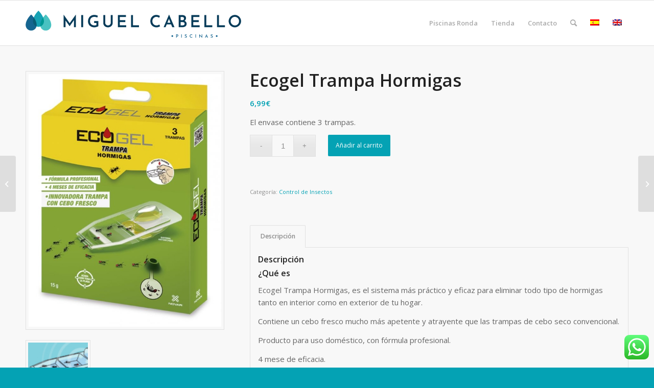

--- FILE ---
content_type: text/html; charset=UTF-8
request_url: https://miguelcabello.com/producto/ecogel-trampa-hormigas/
body_size: 24357
content:
<!DOCTYPE html>
<html lang="es-ES" class="html_stretched responsive av-preloader-disabled  html_header_top html_logo_left html_main_nav_header html_menu_right html_slim html_header_sticky html_header_shrinking html_mobile_menu_phone html_header_searchicon html_content_align_center html_header_unstick_top html_header_stretch_disabled html_av-overlay-side html_av-overlay-side-classic html_av-submenu-noclone html_entry_id_1692 av-cookies-no-cookie-consent av-default-lightbox av-no-preview html_text_menu_active av-mobile-menu-switch-default">
<head><style>img.lazy{min-height:1px}</style><link href="https://miguelcabello.com/wp-content/plugins/w3-total-cache/pub/js/lazyload.min.js" as="script">
<meta charset="UTF-8" />


<!-- mobile setting -->
<meta name="viewport" content="width=device-width, initial-scale=1">

<!-- Scripts/CSS and wp_head hook -->
<meta name='robots' content='index, follow, max-image-preview:large, max-snippet:-1, max-video-preview:-1' />
	<style>img:is([sizes="auto" i], [sizes^="auto," i]) { contain-intrinsic-size: 3000px 1500px }</style>
	<link rel="alternate" hreflang="es" href="https://miguelcabello.com/producto/ecogel-trampa-hormigas/" />
<link rel="alternate" hreflang="en" href="https://miguelcabello.com/en/producto/ecogel-ants-trap/" />
<link rel="alternate" hreflang="x-default" href="https://miguelcabello.com/producto/ecogel-trampa-hormigas/" />
<style type="text/css">@font-face { font-family: 'star'; src: url('https://miguelcabello.com/wp-content/plugins/woocommerce/assets/fonts/star.eot'); src: url('https://miguelcabello.com/wp-content/plugins/woocommerce/assets/fonts/star.eot?#iefix') format('embedded-opentype'), 	  url('https://miguelcabello.com/wp-content/plugins/woocommerce/assets/fonts/star.woff') format('woff'), 	  url('https://miguelcabello.com/wp-content/plugins/woocommerce/assets/fonts/star.ttf') format('truetype'), 	  url('https://miguelcabello.com/wp-content/plugins/woocommerce/assets/fonts/star.svg#star') format('svg'); font-weight: normal; font-style: normal;  } @font-face { font-family: 'WooCommerce'; src: url('https://miguelcabello.com/wp-content/plugins/woocommerce/assets/fonts/WooCommerce.eot'); src: url('https://miguelcabello.com/wp-content/plugins/woocommerce/assets/fonts/WooCommerce.eot?#iefix') format('embedded-opentype'), 	  url('https://miguelcabello.com/wp-content/plugins/woocommerce/assets/fonts/WooCommerce.woff') format('woff'), 	  url('https://miguelcabello.com/wp-content/plugins/woocommerce/assets/fonts/WooCommerce.ttf') format('truetype'), 	  url('https://miguelcabello.com/wp-content/plugins/woocommerce/assets/fonts/WooCommerce.svg#WooCommerce') format('svg'); font-weight: normal; font-style: normal;  } </style>
	<!-- This site is optimized with the Yoast SEO plugin v26.7 - https://yoast.com/wordpress/plugins/seo/ -->
	<title>Ecogel Trampa Hormigas - Piscinas Miguel Cabello Elena</title>
	<link rel="canonical" href="https://miguelcabello.com/producto/ecogel-trampa-hormigas/" />
	<meta property="og:locale" content="es_ES" />
	<meta property="og:type" content="article" />
	<meta property="og:title" content="Ecogel Trampa Hormigas - Piscinas Miguel Cabello Elena" />
	<meta property="og:description" content="El envase contiene 3 trampas." />
	<meta property="og:url" content="https://miguelcabello.com/producto/ecogel-trampa-hormigas/" />
	<meta property="og:site_name" content="Piscinas Miguel Cabello Elena" />
	<meta property="article:modified_time" content="2019-07-02T10:05:07+00:00" />
	<meta property="og:image" content="https://miguelcabello.com/wp-content/uploads/2019/03/trampa-hormiga-sin-fondo.jpg" />
	<meta property="og:image:width" content="610" />
	<meta property="og:image:height" content="800" />
	<meta property="og:image:type" content="image/jpeg" />
	<meta name="twitter:card" content="summary_large_image" />
	<meta name="twitter:label1" content="Tiempo de lectura" />
	<meta name="twitter:data1" content="1 minuto" />
	<script type="application/ld+json" class="yoast-schema-graph">{"@context":"https://schema.org","@graph":[{"@type":"WebPage","@id":"https://miguelcabello.com/producto/ecogel-trampa-hormigas/","url":"https://miguelcabello.com/producto/ecogel-trampa-hormigas/","name":"Ecogel Trampa Hormigas - Piscinas Miguel Cabello Elena","isPartOf":{"@id":"https://miguelcabello.com/#website"},"primaryImageOfPage":{"@id":"https://miguelcabello.com/producto/ecogel-trampa-hormigas/#primaryimage"},"image":{"@id":"https://miguelcabello.com/producto/ecogel-trampa-hormigas/#primaryimage"},"thumbnailUrl":"https://miguelcabello.com/wp-content/uploads/2019/03/trampa-hormiga-sin-fondo.jpg","datePublished":"2019-03-22T13:30:28+00:00","dateModified":"2019-07-02T10:05:07+00:00","breadcrumb":{"@id":"https://miguelcabello.com/producto/ecogel-trampa-hormigas/#breadcrumb"},"inLanguage":"es","potentialAction":[{"@type":"ReadAction","target":["https://miguelcabello.com/producto/ecogel-trampa-hormigas/"]}]},{"@type":"ImageObject","inLanguage":"es","@id":"https://miguelcabello.com/producto/ecogel-trampa-hormigas/#primaryimage","url":"https://miguelcabello.com/wp-content/uploads/2019/03/trampa-hormiga-sin-fondo.jpg","contentUrl":"https://miguelcabello.com/wp-content/uploads/2019/03/trampa-hormiga-sin-fondo.jpg","width":610,"height":800,"caption":"trampa hormiga sin fondo ecogel"},{"@type":"BreadcrumbList","@id":"https://miguelcabello.com/producto/ecogel-trampa-hormigas/#breadcrumb","itemListElement":[{"@type":"ListItem","position":1,"name":"Portada","item":"https://miguelcabello.com/"},{"@type":"ListItem","position":2,"name":"Tienda","item":"https://miguelcabello.com/tienda-online-productos-piscinas/"},{"@type":"ListItem","position":3,"name":"Ecogel Trampa Hormigas"}]},{"@type":"WebSite","@id":"https://miguelcabello.com/#website","url":"https://miguelcabello.com/","name":"Piscinas Miguel Cabello Elena","description":"Profesionales en piscinas y recambios","publisher":{"@id":"https://miguelcabello.com/#organization"},"potentialAction":[{"@type":"SearchAction","target":{"@type":"EntryPoint","urlTemplate":"https://miguelcabello.com/?s={search_term_string}"},"query-input":{"@type":"PropertyValueSpecification","valueRequired":true,"valueName":"search_term_string"}}],"inLanguage":"es"},{"@type":"Organization","@id":"https://miguelcabello.com/#organization","name":"Piscinas Miguel Cabello","url":"https://miguelcabello.com/","logo":{"@type":"ImageObject","inLanguage":"es","@id":"https://miguelcabello.com/#/schema/logo/image/","url":"https://miguelcabello.com/wp-content/uploads/2020/01/Logo-Miguel-Cabello-Piscinas.png","contentUrl":"https://miguelcabello.com/wp-content/uploads/2020/01/Logo-Miguel-Cabello-Piscinas.png","width":428,"height":41,"caption":"Piscinas Miguel Cabello"},"image":{"@id":"https://miguelcabello.com/#/schema/logo/image/"}}]}</script>
	<!-- / Yoast SEO plugin. -->


<link rel="alternate" type="application/rss+xml" title="Piscinas Miguel Cabello Elena &raquo; Feed" href="https://miguelcabello.com/feed/" />
<link rel="alternate" type="application/rss+xml" title="Piscinas Miguel Cabello Elena &raquo; Feed de los comentarios" href="https://miguelcabello.com/comments/feed/" />

<!-- google webfont font replacement -->

			<script type='text/javascript'>

				(function() {

					/*	check if webfonts are disabled by user setting via cookie - or user must opt in.	*/
					var html = document.getElementsByTagName('html')[0];
					var cookie_check = html.className.indexOf('av-cookies-needs-opt-in') >= 0 || html.className.indexOf('av-cookies-can-opt-out') >= 0;
					var allow_continue = true;
					var silent_accept_cookie = html.className.indexOf('av-cookies-user-silent-accept') >= 0;

					if( cookie_check && ! silent_accept_cookie )
					{
						if( ! document.cookie.match(/aviaCookieConsent/) || html.className.indexOf('av-cookies-session-refused') >= 0 )
						{
							allow_continue = false;
						}
						else
						{
							if( ! document.cookie.match(/aviaPrivacyRefuseCookiesHideBar/) )
							{
								allow_continue = false;
							}
							else if( ! document.cookie.match(/aviaPrivacyEssentialCookiesEnabled/) )
							{
								allow_continue = false;
							}
							else if( document.cookie.match(/aviaPrivacyGoogleWebfontsDisabled/) )
							{
								allow_continue = false;
							}
						}
					}

					if( allow_continue )
					{
						var f = document.createElement('link');

						f.type 	= 'text/css';
						f.rel 	= 'stylesheet';
						f.href 	= '//fonts.googleapis.com/css?family=Open+Sans:400,600&display=auto';
						f.id 	= 'avia-google-webfont';

						document.getElementsByTagName('head')[0].appendChild(f);
					}
				})();

			</script>
			<script type="text/javascript">
/* <![CDATA[ */
window._wpemojiSettings = {"baseUrl":"https:\/\/s.w.org\/images\/core\/emoji\/15.0.3\/72x72\/","ext":".png","svgUrl":"https:\/\/s.w.org\/images\/core\/emoji\/15.0.3\/svg\/","svgExt":".svg","source":{"concatemoji":"https:\/\/miguelcabello.com\/wp-includes\/js\/wp-emoji-release.min.js?ver=6.7.4"}};
/*! This file is auto-generated */
!function(i,n){var o,s,e;function c(e){try{var t={supportTests:e,timestamp:(new Date).valueOf()};sessionStorage.setItem(o,JSON.stringify(t))}catch(e){}}function p(e,t,n){e.clearRect(0,0,e.canvas.width,e.canvas.height),e.fillText(t,0,0);var t=new Uint32Array(e.getImageData(0,0,e.canvas.width,e.canvas.height).data),r=(e.clearRect(0,0,e.canvas.width,e.canvas.height),e.fillText(n,0,0),new Uint32Array(e.getImageData(0,0,e.canvas.width,e.canvas.height).data));return t.every(function(e,t){return e===r[t]})}function u(e,t,n){switch(t){case"flag":return n(e,"\ud83c\udff3\ufe0f\u200d\u26a7\ufe0f","\ud83c\udff3\ufe0f\u200b\u26a7\ufe0f")?!1:!n(e,"\ud83c\uddfa\ud83c\uddf3","\ud83c\uddfa\u200b\ud83c\uddf3")&&!n(e,"\ud83c\udff4\udb40\udc67\udb40\udc62\udb40\udc65\udb40\udc6e\udb40\udc67\udb40\udc7f","\ud83c\udff4\u200b\udb40\udc67\u200b\udb40\udc62\u200b\udb40\udc65\u200b\udb40\udc6e\u200b\udb40\udc67\u200b\udb40\udc7f");case"emoji":return!n(e,"\ud83d\udc26\u200d\u2b1b","\ud83d\udc26\u200b\u2b1b")}return!1}function f(e,t,n){var r="undefined"!=typeof WorkerGlobalScope&&self instanceof WorkerGlobalScope?new OffscreenCanvas(300,150):i.createElement("canvas"),a=r.getContext("2d",{willReadFrequently:!0}),o=(a.textBaseline="top",a.font="600 32px Arial",{});return e.forEach(function(e){o[e]=t(a,e,n)}),o}function t(e){var t=i.createElement("script");t.src=e,t.defer=!0,i.head.appendChild(t)}"undefined"!=typeof Promise&&(o="wpEmojiSettingsSupports",s=["flag","emoji"],n.supports={everything:!0,everythingExceptFlag:!0},e=new Promise(function(e){i.addEventListener("DOMContentLoaded",e,{once:!0})}),new Promise(function(t){var n=function(){try{var e=JSON.parse(sessionStorage.getItem(o));if("object"==typeof e&&"number"==typeof e.timestamp&&(new Date).valueOf()<e.timestamp+604800&&"object"==typeof e.supportTests)return e.supportTests}catch(e){}return null}();if(!n){if("undefined"!=typeof Worker&&"undefined"!=typeof OffscreenCanvas&&"undefined"!=typeof URL&&URL.createObjectURL&&"undefined"!=typeof Blob)try{var e="postMessage("+f.toString()+"("+[JSON.stringify(s),u.toString(),p.toString()].join(",")+"));",r=new Blob([e],{type:"text/javascript"}),a=new Worker(URL.createObjectURL(r),{name:"wpTestEmojiSupports"});return void(a.onmessage=function(e){c(n=e.data),a.terminate(),t(n)})}catch(e){}c(n=f(s,u,p))}t(n)}).then(function(e){for(var t in e)n.supports[t]=e[t],n.supports.everything=n.supports.everything&&n.supports[t],"flag"!==t&&(n.supports.everythingExceptFlag=n.supports.everythingExceptFlag&&n.supports[t]);n.supports.everythingExceptFlag=n.supports.everythingExceptFlag&&!n.supports.flag,n.DOMReady=!1,n.readyCallback=function(){n.DOMReady=!0}}).then(function(){return e}).then(function(){var e;n.supports.everything||(n.readyCallback(),(e=n.source||{}).concatemoji?t(e.concatemoji):e.wpemoji&&e.twemoji&&(t(e.twemoji),t(e.wpemoji)))}))}((window,document),window._wpemojiSettings);
/* ]]> */
</script>
<style id='wp-emoji-styles-inline-css' type='text/css'>

	img.wp-smiley, img.emoji {
		display: inline !important;
		border: none !important;
		box-shadow: none !important;
		height: 1em !important;
		width: 1em !important;
		margin: 0 0.07em !important;
		vertical-align: -0.1em !important;
		background: none !important;
		padding: 0 !important;
	}
</style>
<link rel='stylesheet' id='wp-block-library-css' href='https://miguelcabello.com/wp-includes/css/dist/block-library/style.min.css?ver=6.7.4' type='text/css' media='all' />
<style id='classic-theme-styles-inline-css' type='text/css'>
/*! This file is auto-generated */
.wp-block-button__link{color:#fff;background-color:#32373c;border-radius:9999px;box-shadow:none;text-decoration:none;padding:calc(.667em + 2px) calc(1.333em + 2px);font-size:1.125em}.wp-block-file__button{background:#32373c;color:#fff;text-decoration:none}
</style>
<style id='global-styles-inline-css' type='text/css'>
:root{--wp--preset--aspect-ratio--square: 1;--wp--preset--aspect-ratio--4-3: 4/3;--wp--preset--aspect-ratio--3-4: 3/4;--wp--preset--aspect-ratio--3-2: 3/2;--wp--preset--aspect-ratio--2-3: 2/3;--wp--preset--aspect-ratio--16-9: 16/9;--wp--preset--aspect-ratio--9-16: 9/16;--wp--preset--color--black: #000000;--wp--preset--color--cyan-bluish-gray: #abb8c3;--wp--preset--color--white: #ffffff;--wp--preset--color--pale-pink: #f78da7;--wp--preset--color--vivid-red: #cf2e2e;--wp--preset--color--luminous-vivid-orange: #ff6900;--wp--preset--color--luminous-vivid-amber: #fcb900;--wp--preset--color--light-green-cyan: #7bdcb5;--wp--preset--color--vivid-green-cyan: #00d084;--wp--preset--color--pale-cyan-blue: #8ed1fc;--wp--preset--color--vivid-cyan-blue: #0693e3;--wp--preset--color--vivid-purple: #9b51e0;--wp--preset--gradient--vivid-cyan-blue-to-vivid-purple: linear-gradient(135deg,rgba(6,147,227,1) 0%,rgb(155,81,224) 100%);--wp--preset--gradient--light-green-cyan-to-vivid-green-cyan: linear-gradient(135deg,rgb(122,220,180) 0%,rgb(0,208,130) 100%);--wp--preset--gradient--luminous-vivid-amber-to-luminous-vivid-orange: linear-gradient(135deg,rgba(252,185,0,1) 0%,rgba(255,105,0,1) 100%);--wp--preset--gradient--luminous-vivid-orange-to-vivid-red: linear-gradient(135deg,rgba(255,105,0,1) 0%,rgb(207,46,46) 100%);--wp--preset--gradient--very-light-gray-to-cyan-bluish-gray: linear-gradient(135deg,rgb(238,238,238) 0%,rgb(169,184,195) 100%);--wp--preset--gradient--cool-to-warm-spectrum: linear-gradient(135deg,rgb(74,234,220) 0%,rgb(151,120,209) 20%,rgb(207,42,186) 40%,rgb(238,44,130) 60%,rgb(251,105,98) 80%,rgb(254,248,76) 100%);--wp--preset--gradient--blush-light-purple: linear-gradient(135deg,rgb(255,206,236) 0%,rgb(152,150,240) 100%);--wp--preset--gradient--blush-bordeaux: linear-gradient(135deg,rgb(254,205,165) 0%,rgb(254,45,45) 50%,rgb(107,0,62) 100%);--wp--preset--gradient--luminous-dusk: linear-gradient(135deg,rgb(255,203,112) 0%,rgb(199,81,192) 50%,rgb(65,88,208) 100%);--wp--preset--gradient--pale-ocean: linear-gradient(135deg,rgb(255,245,203) 0%,rgb(182,227,212) 50%,rgb(51,167,181) 100%);--wp--preset--gradient--electric-grass: linear-gradient(135deg,rgb(202,248,128) 0%,rgb(113,206,126) 100%);--wp--preset--gradient--midnight: linear-gradient(135deg,rgb(2,3,129) 0%,rgb(40,116,252) 100%);--wp--preset--font-size--small: 13px;--wp--preset--font-size--medium: 20px;--wp--preset--font-size--large: 36px;--wp--preset--font-size--x-large: 42px;--wp--preset--spacing--20: 0.44rem;--wp--preset--spacing--30: 0.67rem;--wp--preset--spacing--40: 1rem;--wp--preset--spacing--50: 1.5rem;--wp--preset--spacing--60: 2.25rem;--wp--preset--spacing--70: 3.38rem;--wp--preset--spacing--80: 5.06rem;--wp--preset--shadow--natural: 6px 6px 9px rgba(0, 0, 0, 0.2);--wp--preset--shadow--deep: 12px 12px 50px rgba(0, 0, 0, 0.4);--wp--preset--shadow--sharp: 6px 6px 0px rgba(0, 0, 0, 0.2);--wp--preset--shadow--outlined: 6px 6px 0px -3px rgba(255, 255, 255, 1), 6px 6px rgba(0, 0, 0, 1);--wp--preset--shadow--crisp: 6px 6px 0px rgba(0, 0, 0, 1);}:where(.is-layout-flex){gap: 0.5em;}:where(.is-layout-grid){gap: 0.5em;}body .is-layout-flex{display: flex;}.is-layout-flex{flex-wrap: wrap;align-items: center;}.is-layout-flex > :is(*, div){margin: 0;}body .is-layout-grid{display: grid;}.is-layout-grid > :is(*, div){margin: 0;}:where(.wp-block-columns.is-layout-flex){gap: 2em;}:where(.wp-block-columns.is-layout-grid){gap: 2em;}:where(.wp-block-post-template.is-layout-flex){gap: 1.25em;}:where(.wp-block-post-template.is-layout-grid){gap: 1.25em;}.has-black-color{color: var(--wp--preset--color--black) !important;}.has-cyan-bluish-gray-color{color: var(--wp--preset--color--cyan-bluish-gray) !important;}.has-white-color{color: var(--wp--preset--color--white) !important;}.has-pale-pink-color{color: var(--wp--preset--color--pale-pink) !important;}.has-vivid-red-color{color: var(--wp--preset--color--vivid-red) !important;}.has-luminous-vivid-orange-color{color: var(--wp--preset--color--luminous-vivid-orange) !important;}.has-luminous-vivid-amber-color{color: var(--wp--preset--color--luminous-vivid-amber) !important;}.has-light-green-cyan-color{color: var(--wp--preset--color--light-green-cyan) !important;}.has-vivid-green-cyan-color{color: var(--wp--preset--color--vivid-green-cyan) !important;}.has-pale-cyan-blue-color{color: var(--wp--preset--color--pale-cyan-blue) !important;}.has-vivid-cyan-blue-color{color: var(--wp--preset--color--vivid-cyan-blue) !important;}.has-vivid-purple-color{color: var(--wp--preset--color--vivid-purple) !important;}.has-black-background-color{background-color: var(--wp--preset--color--black) !important;}.has-cyan-bluish-gray-background-color{background-color: var(--wp--preset--color--cyan-bluish-gray) !important;}.has-white-background-color{background-color: var(--wp--preset--color--white) !important;}.has-pale-pink-background-color{background-color: var(--wp--preset--color--pale-pink) !important;}.has-vivid-red-background-color{background-color: var(--wp--preset--color--vivid-red) !important;}.has-luminous-vivid-orange-background-color{background-color: var(--wp--preset--color--luminous-vivid-orange) !important;}.has-luminous-vivid-amber-background-color{background-color: var(--wp--preset--color--luminous-vivid-amber) !important;}.has-light-green-cyan-background-color{background-color: var(--wp--preset--color--light-green-cyan) !important;}.has-vivid-green-cyan-background-color{background-color: var(--wp--preset--color--vivid-green-cyan) !important;}.has-pale-cyan-blue-background-color{background-color: var(--wp--preset--color--pale-cyan-blue) !important;}.has-vivid-cyan-blue-background-color{background-color: var(--wp--preset--color--vivid-cyan-blue) !important;}.has-vivid-purple-background-color{background-color: var(--wp--preset--color--vivid-purple) !important;}.has-black-border-color{border-color: var(--wp--preset--color--black) !important;}.has-cyan-bluish-gray-border-color{border-color: var(--wp--preset--color--cyan-bluish-gray) !important;}.has-white-border-color{border-color: var(--wp--preset--color--white) !important;}.has-pale-pink-border-color{border-color: var(--wp--preset--color--pale-pink) !important;}.has-vivid-red-border-color{border-color: var(--wp--preset--color--vivid-red) !important;}.has-luminous-vivid-orange-border-color{border-color: var(--wp--preset--color--luminous-vivid-orange) !important;}.has-luminous-vivid-amber-border-color{border-color: var(--wp--preset--color--luminous-vivid-amber) !important;}.has-light-green-cyan-border-color{border-color: var(--wp--preset--color--light-green-cyan) !important;}.has-vivid-green-cyan-border-color{border-color: var(--wp--preset--color--vivid-green-cyan) !important;}.has-pale-cyan-blue-border-color{border-color: var(--wp--preset--color--pale-cyan-blue) !important;}.has-vivid-cyan-blue-border-color{border-color: var(--wp--preset--color--vivid-cyan-blue) !important;}.has-vivid-purple-border-color{border-color: var(--wp--preset--color--vivid-purple) !important;}.has-vivid-cyan-blue-to-vivid-purple-gradient-background{background: var(--wp--preset--gradient--vivid-cyan-blue-to-vivid-purple) !important;}.has-light-green-cyan-to-vivid-green-cyan-gradient-background{background: var(--wp--preset--gradient--light-green-cyan-to-vivid-green-cyan) !important;}.has-luminous-vivid-amber-to-luminous-vivid-orange-gradient-background{background: var(--wp--preset--gradient--luminous-vivid-amber-to-luminous-vivid-orange) !important;}.has-luminous-vivid-orange-to-vivid-red-gradient-background{background: var(--wp--preset--gradient--luminous-vivid-orange-to-vivid-red) !important;}.has-very-light-gray-to-cyan-bluish-gray-gradient-background{background: var(--wp--preset--gradient--very-light-gray-to-cyan-bluish-gray) !important;}.has-cool-to-warm-spectrum-gradient-background{background: var(--wp--preset--gradient--cool-to-warm-spectrum) !important;}.has-blush-light-purple-gradient-background{background: var(--wp--preset--gradient--blush-light-purple) !important;}.has-blush-bordeaux-gradient-background{background: var(--wp--preset--gradient--blush-bordeaux) !important;}.has-luminous-dusk-gradient-background{background: var(--wp--preset--gradient--luminous-dusk) !important;}.has-pale-ocean-gradient-background{background: var(--wp--preset--gradient--pale-ocean) !important;}.has-electric-grass-gradient-background{background: var(--wp--preset--gradient--electric-grass) !important;}.has-midnight-gradient-background{background: var(--wp--preset--gradient--midnight) !important;}.has-small-font-size{font-size: var(--wp--preset--font-size--small) !important;}.has-medium-font-size{font-size: var(--wp--preset--font-size--medium) !important;}.has-large-font-size{font-size: var(--wp--preset--font-size--large) !important;}.has-x-large-font-size{font-size: var(--wp--preset--font-size--x-large) !important;}
:where(.wp-block-post-template.is-layout-flex){gap: 1.25em;}:where(.wp-block-post-template.is-layout-grid){gap: 1.25em;}
:where(.wp-block-columns.is-layout-flex){gap: 2em;}:where(.wp-block-columns.is-layout-grid){gap: 2em;}
:root :where(.wp-block-pullquote){font-size: 1.5em;line-height: 1.6;}
</style>
<link rel='stylesheet' id='ccw_main_css-css' href='https://miguelcabello.com/wp-content/plugins/click-to-chat-for-whatsapp/prev/assets/css/mainstyles.css?ver=4.35' type='text/css' media='all' />
<style id='woocommerce-inline-inline-css' type='text/css'>
.woocommerce form .form-row .required { visibility: visible; }
</style>
<link rel='stylesheet' id='wpml-legacy-dropdown-0-css' href='https://miguelcabello.com/wp-content/plugins/sitepress-multilingual-cms/templates/language-switchers/legacy-dropdown/style.min.css?ver=1' type='text/css' media='all' />
<style id='wpml-legacy-dropdown-0-inline-css' type='text/css'>
.wpml-ls-statics-shortcode_actions, .wpml-ls-statics-shortcode_actions .wpml-ls-sub-menu, .wpml-ls-statics-shortcode_actions a {border-color:#EEEEEE;}.wpml-ls-statics-shortcode_actions a, .wpml-ls-statics-shortcode_actions .wpml-ls-sub-menu a, .wpml-ls-statics-shortcode_actions .wpml-ls-sub-menu a:link, .wpml-ls-statics-shortcode_actions li:not(.wpml-ls-current-language) .wpml-ls-link, .wpml-ls-statics-shortcode_actions li:not(.wpml-ls-current-language) .wpml-ls-link:link {color:#444444;background-color:#ffffff;}.wpml-ls-statics-shortcode_actions .wpml-ls-sub-menu a:hover,.wpml-ls-statics-shortcode_actions .wpml-ls-sub-menu a:focus, .wpml-ls-statics-shortcode_actions .wpml-ls-sub-menu a:link:hover, .wpml-ls-statics-shortcode_actions .wpml-ls-sub-menu a:link:focus {color:#000000;background-color:#eeeeee;}.wpml-ls-statics-shortcode_actions .wpml-ls-current-language > a {color:#444444;background-color:#ffffff;}.wpml-ls-statics-shortcode_actions .wpml-ls-current-language:hover>a, .wpml-ls-statics-shortcode_actions .wpml-ls-current-language>a:focus {color:#000000;background-color:#eeeeee;}
</style>
<link rel='stylesheet' id='wpml-legacy-post-translations-0-css' href='https://miguelcabello.com/wp-content/plugins/sitepress-multilingual-cms/templates/language-switchers/legacy-post-translations/style.min.css?ver=1' type='text/css' media='all' />
<style id='wpml-legacy-post-translations-0-inline-css' type='text/css'>
#lang_sel img, #lang_sel_list img, #lang_sel_footer img { display: inline; }
</style>
<link rel='stylesheet' id='yith_ywraq_frontend-css' href='https://miguelcabello.com/wp-content/plugins/yith-woocommerce-request-a-quote/assets/css/frontend.css?ver=2.46.1' type='text/css' media='all' />
<style id='yith_ywraq_frontend-inline-css' type='text/css'>
.woocommerce .add-request-quote-button.button, .woocommerce .add-request-quote-button-addons.button, .yith-wceop-ywraq-button-wrapper .add-request-quote-button.button, .yith-wceop-ywraq-button-wrapper .add-request-quote-button-addons.button{
    background-color: #0066b4!important;
    color: #ffffff!important;
}
.woocommerce .add-request-quote-button.button:hover,  .woocommerce .add-request-quote-button-addons.button:hover,.yith-wceop-ywraq-button-wrapper .add-request-quote-button.button:hover,  .yith-wceop-ywraq-button-wrapper .add-request-quote-button-addons.button:hover{
    background-color: #044a80!important;
    color: #ffffff!important;
}


</style>
<link rel='stylesheet' id='brands-styles-css' href='https://miguelcabello.com/wp-content/plugins/woocommerce/assets/css/brands.css?ver=10.3.7' type='text/css' media='all' />
<link rel='stylesheet' id='parent-style-css' href='https://miguelcabello.com/wp-content/themes/enfold/style.css?ver=6.7.4' type='text/css' media='all' />
<link rel='stylesheet' id='child-style-css' href='https://miguelcabello.com/wp-content/themes/enfold-hijo/style.css?ver=6.7.4' type='text/css' media='all' />
<link rel='stylesheet' id='wc-pb-checkout-blocks-css' href='https://miguelcabello.com/wp-content/plugins/woocommerce-product-bundles/assets/css/frontend/checkout-blocks.css?ver=7.1.0' type='text/css' media='all' />
<style id='wc-pb-checkout-blocks-inline-css' type='text/css'>
table.wc-block-cart-items .wc-block-cart-items__row.is-bundle__meta_hidden .wc-block-components-product-details__incluye, .wc-block-components-order-summary-item.is-bundle__meta_hidden .wc-block-components-product-details__incluye { display:none; } table.wc-block-cart-items .wc-block-cart-items__row.is-bundle .wc-block-components-product-details__incluye .wc-block-components-product-details__name, .wc-block-components-order-summary-item.is-bundle .wc-block-components-product-details__incluye .wc-block-components-product-details__name { display:block; margin-bottom: 0.5em } table.wc-block-cart-items .wc-block-cart-items__row.is-bundle .wc-block-components-product-details__incluye:not(:first-of-type) .wc-block-components-product-details__name, .wc-block-components-order-summary-item.is-bundle .wc-block-components-product-details__incluye:not(:first-of-type) .wc-block-components-product-details__name { display:none } table.wc-block-cart-items .wc-block-cart-items__row.is-bundle .wc-block-components-product-details__incluye + li:not( .wc-block-components-product-details__incluye ), .wc-block-components-order-summary-item.is-bundle .wc-block-components-product-details__incluye + li:not( .wc-block-components-product-details__incluye ) { margin-top:0.5em }
</style>
<link rel='stylesheet' id='wc_stripe_express_checkout_style-css' href='https://miguelcabello.com/wp-content/plugins/woocommerce-gateway-stripe/build/express-checkout.css?ver=f49792bd42ded7e3e1cb' type='text/css' media='all' />
<link rel='stylesheet' id='wc-bundle-style-css' href='https://miguelcabello.com/wp-content/plugins/woocommerce-product-bundles/assets/css/frontend/woocommerce.css?ver=7.1.0' type='text/css' media='all' />
<link rel='stylesheet' id='avia-merged-styles-css' href='https://miguelcabello.com/wp-content/uploads/dynamic_avia/avia-merged-styles-abc4f668d4cbc4d5ab873caf1d50c390---630c9d2a738df.css' type='text/css' media='all' />
<script type="text/javascript" src="https://miguelcabello.com/wp-includes/js/jquery/jquery.min.js?ver=3.7.1" id="jquery-core-js"></script>
<script type="text/javascript" src="https://miguelcabello.com/wp-includes/js/jquery/jquery-migrate.min.js?ver=3.4.1" id="jquery-migrate-js"></script>
<script type="text/javascript" id="wpml-cookie-js-extra">
/* <![CDATA[ */
var wpml_cookies = {"wp-wpml_current_language":{"value":"es","expires":1,"path":"\/"}};
var wpml_cookies = {"wp-wpml_current_language":{"value":"es","expires":1,"path":"\/"}};
/* ]]> */
</script>
<script type="text/javascript" src="https://miguelcabello.com/wp-content/plugins/sitepress-multilingual-cms/res/js/cookies/language-cookie.js?ver=486900" id="wpml-cookie-js" defer="defer" data-wp-strategy="defer"></script>
<script type="text/javascript" src="https://miguelcabello.com/wp-content/plugins/woocommerce/assets/js/jquery-blockui/jquery.blockUI.min.js?ver=2.7.0-wc.10.3.7" id="wc-jquery-blockui-js" defer="defer" data-wp-strategy="defer"></script>
<script type="text/javascript" id="wc-add-to-cart-js-extra">
/* <![CDATA[ */
var wc_add_to_cart_params = {"ajax_url":"\/wp-admin\/admin-ajax.php","wc_ajax_url":"\/?wc-ajax=%%endpoint%%","i18n_view_cart":"Ver carrito","cart_url":"https:\/\/miguelcabello.com\/cart\/","is_cart":"","cart_redirect_after_add":"no"};
/* ]]> */
</script>
<script type="text/javascript" src="https://miguelcabello.com/wp-content/plugins/woocommerce/assets/js/frontend/add-to-cart.min.js?ver=10.3.7" id="wc-add-to-cart-js" defer="defer" data-wp-strategy="defer"></script>
<script type="text/javascript" id="wc-single-product-js-extra">
/* <![CDATA[ */
var wc_single_product_params = {"i18n_required_rating_text":"Por favor elige una puntuaci\u00f3n","i18n_rating_options":["1 de 5 estrellas","2 de 5 estrellas","3 de 5 estrellas","4 de 5 estrellas","5 de 5 estrellas"],"i18n_product_gallery_trigger_text":"Ver galer\u00eda de im\u00e1genes a pantalla completa","review_rating_required":"yes","flexslider":{"rtl":false,"animation":"slide","smoothHeight":true,"directionNav":false,"controlNav":"thumbnails","slideshow":false,"animationSpeed":500,"animationLoop":false,"allowOneSlide":false},"zoom_enabled":"","zoom_options":[],"photoswipe_enabled":"","photoswipe_options":{"shareEl":false,"closeOnScroll":false,"history":false,"hideAnimationDuration":0,"showAnimationDuration":0},"flexslider_enabled":""};
/* ]]> */
</script>
<script type="text/javascript" src="https://miguelcabello.com/wp-content/plugins/woocommerce/assets/js/frontend/single-product.min.js?ver=10.3.7" id="wc-single-product-js" defer="defer" data-wp-strategy="defer"></script>
<script type="text/javascript" src="https://miguelcabello.com/wp-content/plugins/woocommerce/assets/js/js-cookie/js.cookie.min.js?ver=2.1.4-wc.10.3.7" id="wc-js-cookie-js" defer="defer" data-wp-strategy="defer"></script>
<script type="text/javascript" id="woocommerce-js-extra">
/* <![CDATA[ */
var woocommerce_params = {"ajax_url":"\/wp-admin\/admin-ajax.php","wc_ajax_url":"\/?wc-ajax=%%endpoint%%","i18n_password_show":"Mostrar contrase\u00f1a","i18n_password_hide":"Ocultar contrase\u00f1a"};
/* ]]> */
</script>
<script type="text/javascript" src="https://miguelcabello.com/wp-content/plugins/woocommerce/assets/js/frontend/woocommerce.min.js?ver=10.3.7" id="woocommerce-js" defer="defer" data-wp-strategy="defer"></script>
<script type="text/javascript" src="https://miguelcabello.com/wp-content/plugins/sitepress-multilingual-cms/templates/language-switchers/legacy-dropdown/script.min.js?ver=1" id="wpml-legacy-dropdown-0-js"></script>
<script type="text/javascript" src="https://miguelcabello.com/wp-content/uploads/dynamic_avia/avia-head-scripts-36eaf38c25490d182f7cae746c22c90a---630c9d2ab986d.js" id="avia-head-scripts-js"></script>
<link rel="https://api.w.org/" href="https://miguelcabello.com/wp-json/" /><link rel="alternate" title="JSON" type="application/json" href="https://miguelcabello.com/wp-json/wp/v2/product/1692" /><link rel="EditURI" type="application/rsd+xml" title="RSD" href="https://miguelcabello.com/xmlrpc.php?rsd" />
<meta name="generator" content="WordPress 6.7.4" />
<meta name="generator" content="WooCommerce 10.3.7" />
<link rel='shortlink' href='https://miguelcabello.com/?p=1692' />
<link rel="alternate" title="oEmbed (JSON)" type="application/json+oembed" href="https://miguelcabello.com/wp-json/oembed/1.0/embed?url=https%3A%2F%2Fmiguelcabello.com%2Fproducto%2Fecogel-trampa-hormigas%2F" />
<link rel="alternate" title="oEmbed (XML)" type="text/xml+oembed" href="https://miguelcabello.com/wp-json/oembed/1.0/embed?url=https%3A%2F%2Fmiguelcabello.com%2Fproducto%2Fecogel-trampa-hormigas%2F&#038;format=xml" />
<meta name="generator" content="WPML ver:4.8.6 stt:1,2;" />
  <script>
jQuery(document).ready(function(){


jQuery("#menu-item-2010 a").attr("href","/tienda-2/?filter_marca=aqa-chemicals");
jQuery("#menu-item-2011 a").attr("href","/tienda-2/?filter_marca=astralpool");
jQuery("#menu-item-2012 a").attr("href","/tienda-2/?filter_marca=coinpol");
jQuery("#menu-item-2013 a").attr("href","/tienda-2/?filter_marca=gre");
jQuery("#menu-item-2014 a").attr("href","/tienda-2/?filter_marca=piscimar");
jQuery("#menu-item-2015 a").attr("href","/tienda-2/?filter_marca=pqs");
jQuery("#menu-item-2016 a").attr("href","/tienda-2/?filter_marca=quimicamp");



});
  </script>
  <link rel="profile" href="http://gmpg.org/xfn/11" />
<link rel="alternate" type="application/rss+xml" title="Piscinas Miguel Cabello Elena RSS2 Feed" href="https://miguelcabello.com/feed/" />
<link rel="pingback" href="https://miguelcabello.com/xmlrpc.php" />
<!--[if lt IE 9]><script src="https://miguelcabello.com/wp-content/themes/enfold/js/html5shiv.js"></script><![endif]-->
<link rel="icon" href="https://miguelcabello.com/wp-content/uploads/2019/02/Favicom-Miguel-Cabello-Piscinas.png" type="image/png">
	<noscript><style>.woocommerce-product-gallery{ opacity: 1 !important; }</style></noscript>
	
<!-- To speed up the rendering and to display the site as fast as possible to the user we include some styles and scripts for above the fold content inline -->
<script type="text/javascript">'use strict';var avia_is_mobile=!1;if(/Android|webOS|iPhone|iPad|iPod|BlackBerry|IEMobile|Opera Mini/i.test(navigator.userAgent)&&'ontouchstart' in document.documentElement){avia_is_mobile=!0;document.documentElement.className+=' avia_mobile '}
else{document.documentElement.className+=' avia_desktop '};document.documentElement.className+=' js_active ';(function(){var e=['-webkit-','-moz-','-ms-',''],n='';for(var t in e){if(e[t]+'transform' in document.documentElement.style){document.documentElement.className+=' avia_transform ';n=e[t]+'transform'};if(e[t]+'perspective' in document.documentElement.style)document.documentElement.className+=' avia_transform3d '};if(typeof document.getElementsByClassName=='function'&&typeof document.documentElement.getBoundingClientRect=='function'&&avia_is_mobile==!1){if(n&&window.innerHeight>0){setTimeout(function(){var e=0,o={},a=0,t=document.getElementsByClassName('av-parallax'),i=window.pageYOffset||document.documentElement.scrollTop;for(e=0;e<t.length;e++){t[e].style.top='0px';o=t[e].getBoundingClientRect();a=Math.ceil((window.innerHeight+i-o.top)*0.3);t[e].style[n]='translate(0px, '+a+'px)';t[e].style.top='auto';t[e].className+=' enabled-parallax '}},50)}}})();</script><style type='text/css'>
@font-face {font-family: 'entypo-fontello'; font-weight: normal; font-style: normal; font-display: auto;
src: url('https://miguelcabello.com/wp-content/themes/enfold/config-templatebuilder/avia-template-builder/assets/fonts/entypo-fontello.woff2') format('woff2'),
url('https://miguelcabello.com/wp-content/themes/enfold/config-templatebuilder/avia-template-builder/assets/fonts/entypo-fontello.woff') format('woff'),
url('https://miguelcabello.com/wp-content/themes/enfold/config-templatebuilder/avia-template-builder/assets/fonts/entypo-fontello.ttf') format('truetype'),
url('https://miguelcabello.com/wp-content/themes/enfold/config-templatebuilder/avia-template-builder/assets/fonts/entypo-fontello.svg#entypo-fontello') format('svg'),
url('https://miguelcabello.com/wp-content/themes/enfold/config-templatebuilder/avia-template-builder/assets/fonts/entypo-fontello.eot'),
url('https://miguelcabello.com/wp-content/themes/enfold/config-templatebuilder/avia-template-builder/assets/fonts/entypo-fontello.eot?#iefix') format('embedded-opentype');
} #top .avia-font-entypo-fontello, body .avia-font-entypo-fontello, html body [data-av_iconfont='entypo-fontello']:before{ font-family: 'entypo-fontello'; }
</style>

<!--
Debugging Info for Theme support: 

Theme: Enfold
Version: 4.9.2.3
Installed: enfold
AviaFramework Version: 5.0
AviaBuilder Version: 4.8
aviaElementManager Version: 1.0.1
- - - - - - - - - - -
ChildTheme: Enfold hijo
ChildTheme Version: 
ChildTheme Installed: enfold

ML:-1-PU:182-PLA:19
WP:6.7.4
Compress: CSS:all theme files - JS:all theme files
Updates: disabled
PLAu:16
-->
</head>

<body id="top" class="product-template-default single single-product postid-1692 stretched rtl_columns av-curtain-numeric open_sans  theme-enfold woocommerce woocommerce-page woocommerce-no-js avia-responsive-images-support avia-woocommerce-30" itemscope="itemscope" itemtype="https://schema.org/WebPage" >

	
	<div id='wrap_all'>

	
<header id='header' class='all_colors header_color light_bg_color  av_header_top av_logo_left av_main_nav_header av_menu_right av_slim av_header_sticky av_header_shrinking av_header_stretch_disabled av_mobile_menu_phone av_header_searchicon av_header_unstick_top av_bottom_nav_disabled  av_header_border_disabled'  role="banner" itemscope="itemscope" itemtype="https://schema.org/WPHeader" >

		<div  id='header_main' class='container_wrap container_wrap_logo'>

        <ul  class = 'menu-item cart_dropdown ' data-success='se ha añadido a la cesta'><li class='cart_dropdown_first'><a class='cart_dropdown_link' href='https://miguelcabello.com/cart/'><span aria-hidden='true' data-av_icon='' data-av_iconfont='entypo-fontello'></span><span class='av-cart-counter '>0</span><span class='avia_hidden_link_text'>Carrito de Compra</span></a><!--<span class='cart_subtotal'><span class="woocommerce-Price-amount amount"><bdi>0,00<span class="woocommerce-Price-currencySymbol">&euro;</span></bdi></span></span>--><div class='dropdown_widget dropdown_widget_cart'><div class='avia-arrow'></div><div class="widget_shopping_cart_content"></div></div></li></ul><div class='container av-logo-container'><div class='inner-container'><span class='logo avia-standard-logo'><a href='https://miguelcabello.com/' class=''><img class="lazy" src="data:image/svg+xml,%3Csvg%20xmlns='http://www.w3.org/2000/svg'%20viewBox='0%200%20300%20100'%3E%3C/svg%3E" data-src="https://miguelcabello.com/wp-content/uploads/2019/02/Logo-Miguel-Cabello-Piscinas-2.png" data-srcset="https://miguelcabello.com/wp-content/uploads/2019/02/Logo-Miguel-Cabello-Piscinas-2.png 428w, https://miguelcabello.com/wp-content/uploads/2019/02/Logo-Miguel-Cabello-Piscinas-2-300x57.png 300w" data-sizes="(max-width: 428px) 100vw, 428px" height="100" width="300" alt='Piscinas Miguel Cabello Elena' title='Logo-Miguel-Cabello-Piscinas-2' /></a></span><nav class='main_menu' data-selectname='Selecciona una página'  role="navigation" itemscope="itemscope" itemtype="https://schema.org/SiteNavigationElement" ><div class="avia-menu av-main-nav-wrap"><ul role="menu" class="menu av-main-nav" id="avia-menu"><li role="menuitem" id="menu-item-658" class="menu-item menu-item-type-post_type menu-item-object-page menu-item-home menu-item-top-level menu-item-top-level-1"><a href="https://miguelcabello.com/" itemprop="url" tabindex="0"><span class="avia-bullet"></span><span class="avia-menu-text">Piscinas Ronda</span><span class="avia-menu-fx"><span class="avia-arrow-wrap"><span class="avia-arrow"></span></span></span></a></li>
<li role="menuitem" id="menu-item-656" class="menu-item menu-item-type-post_type menu-item-object-page menu-item-has-children current_page_parent menu-item-mega-parent  menu-item-top-level menu-item-top-level-2"><a href="https://miguelcabello.com/tienda-online-productos-piscinas/" itemprop="url" tabindex="0"><span class="avia-bullet"></span><span class="avia-menu-text">Tienda</span><span class="avia-menu-fx"><span class="avia-arrow-wrap"><span class="avia-arrow"></span></span></span></a>
<div class='avia_mega_div avia_mega6 twelve units'>

<ul class="sub-menu">
	<li role="menuitem" id="menu-item-779" class="menu-item menu-item-type-taxonomy menu-item-object-product_cat menu-item-has-children avia_mega_menu_columns_6 three units  avia_mega_menu_columns_first"><span class='mega_menu_title heading-color av-special-font'><a href='https://miguelcabello.com/categoria/descanso/saunas/'>Saunas de Infrarrojos</a></span>
	<ul class="sub-menu">
		<li role="menuitem" id="menu-item-778" class="menu-item menu-item-type-taxonomy menu-item-object-product_cat"><a href="https://miguelcabello.com/categoria/descanso/assecorios/" itemprop="url" tabindex="0"><span class="avia-bullet"></span><span class="avia-menu-text">Accesorios Saunas</span></a></li>
	</ul>
</li>
	<li role="menuitem" id="menu-item-780" class="menu-item menu-item-type-taxonomy menu-item-object-product_cat avia_mega_menu_columns_6 three units "><span class='mega_menu_title heading-color av-special-font'><a href='https://miguelcabello.com/categoria/descanso/spas/'>Spas</a></span></li>
	<li role="menuitem" id="menu-item-586" class="menu-item menu-item-type-taxonomy menu-item-object-product_cat menu-item-has-children avia_mega_menu_columns_6 three units "><span class='mega_menu_title heading-color av-special-font'><a href='https://miguelcabello.com/categoria/piscina/'>Piscina</a></span>
	<ul class="sub-menu">
		<li role="menuitem" id="menu-item-788" class="menu-item menu-item-type-taxonomy menu-item-object-product_cat"><a href="https://miguelcabello.com/categoria/piscina/cubiertas/" itemprop="url" tabindex="0"><span class="avia-bullet"></span><span class="avia-menu-text">Cubiertas y Cobertores</span></a></li>
		<li role="menuitem" id="menu-item-588" class="menu-item menu-item-type-taxonomy menu-item-object-product_cat"><a href="https://miguelcabello.com/categoria/piscina/material-vaso-piscina/" itemprop="url" tabindex="0"><span class="avia-bullet"></span><span class="avia-menu-text">Material Vaso Piscina</span></a></li>
		<li role="menuitem" id="menu-item-790" class="menu-item menu-item-type-taxonomy menu-item-object-product_cat"><a href="https://miguelcabello.com/categoria/piscina/filtracion/" itemprop="url" tabindex="0"><span class="avia-bullet"></span><span class="avia-menu-text">Filtración</span></a></li>
		<li role="menuitem" id="menu-item-792" class="menu-item menu-item-type-taxonomy menu-item-object-product_cat"><a href="https://miguelcabello.com/categoria/piscina/material-de-limpieza/" itemprop="url" tabindex="0"><span class="avia-bullet"></span><span class="avia-menu-text">Material de limpieza</span></a></li>
		<li role="menuitem" id="menu-item-795" class="menu-item menu-item-type-taxonomy menu-item-object-product_cat"><a href="https://miguelcabello.com/categoria/piscina/productos-quimicos/" itemprop="url" tabindex="0"><span class="avia-bullet"></span><span class="avia-menu-text">Productos químicos</span></a></li>
		<li role="menuitem" id="menu-item-789" class="menu-item menu-item-type-taxonomy menu-item-object-product_cat"><a href="https://miguelcabello.com/categoria/piscina/material-exterior-piscina/" itemprop="url" tabindex="0"><span class="avia-bullet"></span><span class="avia-menu-text">Material Exterior Piscina</span></a></li>
		<li role="menuitem" id="menu-item-791" class="menu-item menu-item-type-taxonomy menu-item-object-product_cat"><a href="https://miguelcabello.com/categoria/piscina/juegos-hinchables/" itemprop="url" tabindex="0"><span class="avia-bullet"></span><span class="avia-menu-text">Juegos Hinchables</span></a></li>
		<li role="menuitem" id="menu-item-794" class="menu-item menu-item-type-taxonomy menu-item-object-product_cat"><a href="https://miguelcabello.com/categoria/piscina/seguridad/" itemprop="url" tabindex="0"><span class="avia-bullet"></span><span class="avia-menu-text">Seguridad</span></a></li>
		<li role="menuitem" id="menu-item-793" class="menu-item menu-item-type-taxonomy menu-item-object-product_cat"><a href="https://miguelcabello.com/categoria/piscina/recambios/" itemprop="url" tabindex="0"><span class="avia-bullet"></span><span class="avia-menu-text">Recambios</span></a></li>
	</ul>
</li>
	<li role="menuitem" id="menu-item-582" class="menu-item menu-item-type-taxonomy menu-item-object-product_cat menu-item-has-children avia_mega_menu_columns_6 three units "><span class='mega_menu_title heading-color av-special-font'><a href='https://miguelcabello.com/categoria/casa/'>Casa</a></span>
	<ul class="sub-menu">
		<li role="menuitem" id="menu-item-584" class="menu-item menu-item-type-taxonomy menu-item-object-product_cat"><a href="https://miguelcabello.com/categoria/casa/tratamiento-aqua-domestico/" itemprop="url" tabindex="0"><span class="avia-bullet"></span><span class="avia-menu-text">Tratamiento agua doméstico</span></a></li>
		<li role="menuitem" id="menu-item-772" class="menu-item menu-item-type-taxonomy menu-item-object-product_cat"><a href="https://miguelcabello.com/categoria/casa/azulejos-y-pavimentos/" itemprop="url" tabindex="0"><span class="avia-bullet"></span><span class="avia-menu-text">Azulejos y pavimentos</span></a></li>
		<li role="menuitem" id="menu-item-775" class="menu-item menu-item-type-taxonomy menu-item-object-product_cat"><a href="https://miguelcabello.com/categoria/casa/drogueria/" itemprop="url" tabindex="0"><span class="avia-bullet"></span><span class="avia-menu-text">Droguería</span></a></li>
	</ul>
</li>
	<li role="menuitem" id="menu-item-760" class="menu-item menu-item-type-taxonomy menu-item-object-product_cat current-product-ancestor menu-item-has-children avia_mega_menu_columns_6 three units "><span class='mega_menu_title heading-color av-special-font'><a href='https://miguelcabello.com/categoria/jardin/'>Jardin</a></span>
	<ul class="sub-menu">
		<li role="menuitem" id="menu-item-771" class="menu-item menu-item-type-taxonomy menu-item-object-product_cat"><a href="https://miguelcabello.com/categoria/jardin/riego/" itemprop="url" tabindex="0"><span class="avia-bullet"></span><span class="avia-menu-text">Riego</span></a></li>
		<li role="menuitem" id="menu-item-762" class="menu-item menu-item-type-taxonomy menu-item-object-product_cat"><a href="https://miguelcabello.com/categoria/jardin/barbacoas/" itemprop="url" tabindex="0"><span class="avia-bullet"></span><span class="avia-menu-text">Barbacoas</span></a></li>
		<li role="menuitem" id="menu-item-768" class="menu-item menu-item-type-taxonomy menu-item-object-product_cat"><a href="https://miguelcabello.com/categoria/jardin/iluminacion/" itemprop="url" tabindex="0"><span class="avia-bullet"></span><span class="avia-menu-text">Iluminación</span></a></li>
		<li role="menuitem" id="menu-item-764" class="menu-item menu-item-type-taxonomy menu-item-object-product_cat"><a href="https://miguelcabello.com/categoria/jardin/decoracion-jardin/" itemprop="url" tabindex="0"><span class="avia-bullet"></span><span class="avia-menu-text">Decoración</span></a></li>
		<li role="menuitem" id="menu-item-766" class="menu-item menu-item-type-taxonomy menu-item-object-product_cat"><a href="https://miguelcabello.com/categoria/jardin/filtros-depuracion-biologicos/" itemprop="url" tabindex="0"><span class="avia-bullet"></span><span class="avia-menu-text">Filtros depuración biológicos</span></a></li>
	</ul>
</li>
	<li role="menuitem" id="menu-item-1998" class="menu-item menu-item-type-taxonomy menu-item-object-product_cat menu-item-has-children avia_mega_menu_columns_6 three units avia_mega_menu_columns_last"><span class='mega_menu_title heading-color av-special-font'><a href='https://miguelcabello.com/categoria/piscina/recambio-desmontables/'>Marcas</a></span>
	<ul class="sub-menu">
		<li role="menuitem" id="menu-item-2013" class="menu-item menu-item-type-taxonomy menu-item-object-product_tag"><a href="https://miguelcabello.com/etiqueta-producto/gre/" itemprop="url" tabindex="0"><span class="avia-bullet"></span><span class="avia-menu-text"><img class="lazy" src="data:image/svg+xml,%3Csvg%20xmlns='http://www.w3.org/2000/svg'%20viewBox='0%200%201%201'%3E%3C/svg%3E" data-src="https://www.miguelcabello.com/menufotos/gre.jpg"/></span></a></li>
		<li role="menuitem" id="menu-item-2015" class="menu-item menu-item-type-taxonomy menu-item-object-product_tag"><a href="https://miguelcabello.com/etiqueta-producto/pqs/" itemprop="url" tabindex="0"><span class="avia-bullet"></span><span class="avia-menu-text"><img class="lazy" src="data:image/svg+xml,%3Csvg%20xmlns='http://www.w3.org/2000/svg'%20viewBox='0%200%201%201'%3E%3C/svg%3E" data-src="https://www.miguelcabello.com/menufotos/pqs.jpg"/></span></a></li>
		<li role="menuitem" id="menu-item-2011" class="menu-item menu-item-type-taxonomy menu-item-object-product_tag"><a href="https://miguelcabello.com/etiqueta-producto/astralpool/" itemprop="url" tabindex="0"><span class="avia-bullet"></span><span class="avia-menu-text"><img class="lazy" src="data:image/svg+xml,%3Csvg%20xmlns='http://www.w3.org/2000/svg'%20viewBox='0%200%201%201'%3E%3C/svg%3E" data-src="https://www.miguelcabello.com/menufotos/astralpool.jpg"/></span></a></li>
		<li role="menuitem" id="menu-item-2014" class="menu-item menu-item-type-taxonomy menu-item-object-product_tag"><a href="https://miguelcabello.com/etiqueta-producto/piscimar/" itemprop="url" tabindex="0"><span class="avia-bullet"></span><span class="avia-menu-text"><img class="lazy" src="data:image/svg+xml,%3Csvg%20xmlns='http://www.w3.org/2000/svg'%20viewBox='0%200%201%201'%3E%3C/svg%3E" data-src="https://www.miguelcabello.com/menufotos/piscimar.jpg"/></span></a></li>
		<li role="menuitem" id="menu-item-2016" class="menu-item menu-item-type-taxonomy menu-item-object-product_tag"><a href="https://miguelcabello.com/etiqueta-producto/quimicamp/" itemprop="url" tabindex="0"><span class="avia-bullet"></span><span class="avia-menu-text"><img class="lazy" src="data:image/svg+xml,%3Csvg%20xmlns='http://www.w3.org/2000/svg'%20viewBox='0%200%201%201'%3E%3C/svg%3E" data-src="https://www.miguelcabello.com/menufotos/quimicamp.jpg"/></span></a></li>
	</ul>
</li>
</ul>

</div>
</li>
<li role="menuitem" id="menu-item-659" class="menu-item menu-item-type-post_type menu-item-object-page menu-item-top-level menu-item-top-level-3"><a href="https://miguelcabello.com/contacto/" itemprop="url" tabindex="0"><span class="avia-bullet"></span><span class="avia-menu-text">Contacto</span><span class="avia-menu-fx"><span class="avia-arrow-wrap"><span class="avia-arrow"></span></span></span></a></li>
<li id="menu-item-search" class="noMobile menu-item menu-item-search-dropdown menu-item-avia-special" role="menuitem"><a aria-label="Buscar" href="?s=" rel="nofollow" data-avia-search-tooltip="

&lt;form role=&quot;search&quot; action=&quot;https://miguelcabello.com/&quot; id=&quot;searchform&quot; method=&quot;get&quot; class=&quot;&quot;&gt;
	&lt;div&gt;
		&lt;input type=&quot;submit&quot; value=&quot;&quot; id=&quot;searchsubmit&quot; class=&quot;button avia-font-entypo-fontello&quot; /&gt;
		&lt;input type=&quot;text&quot; id=&quot;s&quot; name=&quot;s&quot; value=&quot;&quot; placeholder=&#039;Buscar&#039; /&gt;
			&lt;/div&gt;
&lt;/form&gt;
" aria-hidden='false' data-av_icon='' data-av_iconfont='entypo-fontello'><span class="avia_hidden_link_text">Buscar</span></a></li><li class='av-language-switch-item language_es avia_current_lang'><a href="https://miguelcabello.com/producto/ecogel-trampa-hormigas/"><span class='language_flag'><img class="lazy" title='Español' src="data:image/svg+xml,%3Csvg%20xmlns='http://www.w3.org/2000/svg'%20viewBox='0%200%201%201'%3E%3C/svg%3E" data-src='https://miguelcabello.com/wp-content/plugins/sitepress-multilingual-cms/res/flags/es.png' /></span></a></li><li class='av-language-switch-item language_en '><a href="https://miguelcabello.com/en/producto/ecogel-ants-trap/"><span class='language_flag'><img class="lazy" title='English' src="data:image/svg+xml,%3Csvg%20xmlns='http://www.w3.org/2000/svg'%20viewBox='0%200%201%201'%3E%3C/svg%3E" data-src='https://miguelcabello.com/wp-content/plugins/sitepress-multilingual-cms/res/flags/en.png' /></span></a></li><li class="av-burger-menu-main menu-item-avia-special ">
	        			<a href="#" aria-label="Menú" aria-hidden="false">
							<span class="av-hamburger av-hamburger--spin av-js-hamburger">
								<span class="av-hamburger-box">
						          <span class="av-hamburger-inner"></span>
						          <strong>Menú</strong>
								</span>
							</span>
							<span class="avia_hidden_link_text">Menú</span>
						</a>
	        		   </li></ul></div></nav></div> </div> 
		<!-- end container_wrap-->
		</div>
		<div class='header_bg'></div>

<!-- end header -->
</header>

	<div id='main' class='all_colors' data-scroll-offset='88'>

	
	<div class='container_wrap container_wrap_first main_color sidebar_right template-shop shop_columns_3'><div class='container'>
					
			<div class="woocommerce-notices-wrapper"></div><div id="product-1692" class="product type-product post-1692 status-publish first instock product_cat-control-de-insectos has-post-thumbnail taxable shipping-taxable purchasable product-type-simple">

	<div class=" single-product-main-image alpha"><div class="woocommerce-product-gallery woocommerce-product-gallery--with-images woocommerce-product-gallery--columns-4 images" data-columns="4" style="opacity: 0; transition: opacity .25s ease-in-out;">
	<div class="woocommerce-product-gallery__wrapper">
		<a href="https://miguelcabello.com/wp-content/uploads/2019/03/trampa-hormiga-sin-fondo.jpg" class="" title=""  rel="prettyPhoto[product-gallery]"><img width="450" height="590" src="data:image/svg+xml,%3Csvg%20xmlns='http://www.w3.org/2000/svg'%20viewBox='0%200%20450%20590'%3E%3C/svg%3E" data-src="https://miguelcabello.com/wp-content/uploads/2019/03/trampa-hormiga-sin-fondo-600x787.jpg" class="attachment-shop_single size-shop_single lazy" alt="trampa hormiga sin fondo ecogel" decoding="async" data-srcset="https://miguelcabello.com/wp-content/uploads/2019/03/trampa-hormiga-sin-fondo-600x787.jpg 600w, https://miguelcabello.com/wp-content/uploads/2019/03/trampa-hormiga-sin-fondo-229x300.jpg 229w, https://miguelcabello.com/wp-content/uploads/2019/03/trampa-hormiga-sin-fondo-538x705.jpg 538w, https://miguelcabello.com/wp-content/uploads/2019/03/trampa-hormiga-sin-fondo.jpg 610w" data-sizes="(max-width: 450px) 100vw, 450px" /></a><div class='thumbnails'><a href="https://miguelcabello.com/wp-content/uploads/2019/03/trampa_hormigas_1.jpg" class="" title=""  rel="prettyPhoto[product-gallery]"><img width="100" height="100" src="data:image/svg+xml,%3Csvg%20xmlns='http://www.w3.org/2000/svg'%20viewBox='0%200%20100%20100'%3E%3C/svg%3E" data-src="https://miguelcabello.com/wp-content/uploads/2019/03/trampa_hormigas_1-100x100.jpg" class="avia-img-lazy-loading-1693 attachment-shop_thumbnail size-shop_thumbnail lazy" alt="trampa_hormigas_ecogel" decoding="async" data-srcset="https://miguelcabello.com/wp-content/uploads/2019/03/trampa_hormigas_1-100x100.jpg 100w, https://miguelcabello.com/wp-content/uploads/2019/03/trampa_hormigas_1-80x80.jpg 80w, https://miguelcabello.com/wp-content/uploads/2019/03/trampa_hormigas_1-36x36.jpg 36w, https://miguelcabello.com/wp-content/uploads/2019/03/trampa_hormigas_1-180x180.jpg 180w" data-sizes="auto, (max-width: 100px) 100vw, 100px" /></a></div>	</div>
</div>
<aside class='sidebar sidebar_sidebar_right   alpha units'  role="complementary" itemscope="itemscope" itemtype="https://schema.org/WPSideBar" ><div class='inner_sidebar extralight-border'></div></aside></div><div class='single-product-summary'>
	<div class="summary entry-summary">
		<h1 class="product_title entry-title">Ecogel Trampa Hormigas</h1><p class="price"><span class="woocommerce-Price-amount amount"><bdi>6,99<span class="woocommerce-Price-currencySymbol">&euro;</span></bdi></span></p>
<div class="woocommerce-product-details__short-description">
	<p>El envase contiene 3 trampas.</p>
</div>

	
	<form class="cart" action="https://miguelcabello.com/producto/ecogel-trampa-hormigas/" method="post" enctype='multipart/form-data'>
		
		<div class="quantity">
		<label class="screen-reader-text" for="quantity_695eebe6726a1">Ecogel Trampa Hormigas cantidad</label>
	<input
		type="number"
				id="quantity_695eebe6726a1"
		class="input-text qty text"
		name="quantity"
		value="1"
		aria-label="Cantidad de productos"
				min="1"
							step="1"
			placeholder=""
			inputmode="numeric"
			autocomplete="off"
			/>
	</div>

		<button type="submit" name="add-to-cart" value="1692" class="single_add_to_cart_button button alt">Añadir al carrito</button>

			</form>

			<div id="wc-stripe-express-checkout-element" style="margin-top: 1em;clear:both;display:none;">
			<!-- A Stripe Element will be inserted here. -->
		</div>
		<wc-order-attribution-inputs id="wc-stripe-express-checkout__order-attribution-inputs"></wc-order-attribution-inputs>
<div class="yith-ywraq-add-to-quote add-to-quote-1692">
	<div class="yith-ywraq-add-button show" style="display:block"><a href="#" class="add-request-quote-button button" data-product_id="1692" data-wp_nonce="0cfa4db552">¡Pide precio!</a>
<img src="data:image/svg+xml,%3Csvg%20xmlns='http://www.w3.org/2000/svg'%20viewBox='0%200%2016%2016'%3E%3C/svg%3E" data-src="https://miguelcabello.com/wp-content/plugins/yith-woocommerce-request-a-quote/assets/images/wpspin_light.gif" class="ajax-loading lazy" alt="loading" width="16" height="16" style="visibility:hidden" />
</div>
	</div>
<div class="clear"></div>
<div class="product_meta">

	
	
	<span class="posted_in">Categoría: <a href="https://miguelcabello.com/categoria/jardin/control-de-insectos/" rel="tag">Control de Insectos</a></span>
	
	
</div>
<script>
jQuery(document).ready(function() { 
jQuery('.bundled_product_optional_checkbox').each(function (index, value){
jQuery(this).html(jQuery(this).html().replace("Add for", "Precio por unidad: "));
});

});
</script>


<style>
.add-request-quote-button{display:none !important;}
</style>

	</div>

	
	<div class="woocommerce-tabs wc-tabs-wrapper">
		<ul class="tabs wc-tabs" role="tablist">
							<li role="presentation" class="description_tab" id="tab-title-description">
					<a href="#tab-description" role="tab" aria-controls="tab-description">
						Descripción					</a>
				</li>
					</ul>
					<div class="woocommerce-Tabs-panel woocommerce-Tabs-panel--description panel entry-content wc-tab" id="tab-description" role="tabpanel" aria-labelledby="tab-title-description">
				
	<h2>Descripción</h2>

<h2>¿Qué es<a name="1"></a></h2>
<p>Ecogel Trampa Hormigas, es el sistema más práctico y eficaz para eliminar todo tipo de hormigas tanto en interior como en exterior de tu hogar.</p>
<p>Contiene un cebo fresco mucho más apetente y atrayente que las trampas de cebo seco convencional.</p>
<p>Producto para uso doméstico, con fórmula profesional.</p>
<p>4 mese de eficacia.</p>
<p>Cada caja contiene 3 trampas.</p>
<p>Es un producto de nueva generación que respeta el medioambiente.</p>
<p>Contaminación ambiental = 0</p>
<h2>¿Cómo actúa?</h2>
<p>Ecogel Trampa Hormigas tiene una potente fórmula de atracción y apetencia, para atraer y ser consumido por las hormigas. Su efecto retardado permite que el cebo sea transportado por las obreras en cadena (trofalaxia) hasta el nido actuando dentro de él. De esta forma se elimina a la rey y la colonia desaparece (se acaba con toda la plaga).</p>
<p>Su diseño especial evita el contacto directo del producto con el medio ambiente y personas, siendo más seguro para niños y animales de compañía.</p>
<p>Dispone de un sistema que mantiene el producto fresco más tiempo una vez abierto.</p>
<h2>¿Dónde se aplica?<a name="4"></a></h2>
<p>Colocar la trampa en las zonas de tránsito y/o proliferación de hormigas, cerca de los hormigueros o en los lugares de paso de las hormigas. En caso de presencia masiva de hormigas, colocar varias trampas. Si es posible, no exponer la trampa directamente al sol y protegerla de la lluvia.<br />
<script></script></p>
<p class="wpml-ls-statics-post_translations wpml-ls">This post is also available in: 
<span role="menu">
    <span class="wpml-ls-slot-post_translations wpml-ls-item wpml-ls-item-en wpml-ls-first-item wpml-ls-last-item wpml-ls-item-legacy-post-translations" role="none"><a href="https://miguelcabello.com/en/producto/ecogel-ants-trap/" class="wpml-ls-link" role="menuitem" aria-label="Cambiar a Inglés" title="Cambiar a Inglés"><span class="wpml-ls-display icl_lang_sel_translated">Inglés</span></a></span></span>
</p>			</div>
		
			</div>

</div></div></div></div><div id="av_section_1" class="avia-section alternate_color avia-section-small  container_wrap fullsize"><div class="container"><div class="template-page content  twelve alpha units"><div class='product_column product_column_4'>
	<section class="related products">

					<h2>Productos relacionados</h2>
				<ul class="products columns-4">

			
					<li class="product type-product post-1686 status-publish first instock product_cat-control-de-insectos has-post-thumbnail taxable shipping-taxable purchasable product-type-simple">
	<div class='inner_product main_color wrapped_style noLightbox  av-product-class-'><a href="https://miguelcabello.com/producto/ecogel-hormigas/" class="woocommerce-LoopProduct-link woocommerce-loop-product__link"><div class='thumbnail_container'><img width="300" height="300" src="data:image/svg+xml,%3Csvg%20xmlns='http://www.w3.org/2000/svg'%20viewBox='0%200%20300%20300'%3E%3C/svg%3E" data-src="https://miguelcabello.com/wp-content/uploads/2019/03/1-ecogel_hormigas_jeringuilla-10g-300x300.png" class="wp-image-1687 avia-img-lazy-loading-1687 attachment-shop_catalog size-shop_catalog wp-post-image lazy" alt="ecogel_hormigas_jeringuilla 10g" decoding="async" data-srcset="https://miguelcabello.com/wp-content/uploads/2019/03/1-ecogel_hormigas_jeringuilla-10g-300x300.png 300w, https://miguelcabello.com/wp-content/uploads/2019/03/1-ecogel_hormigas_jeringuilla-10g-100x100.png 100w, https://miguelcabello.com/wp-content/uploads/2019/03/1-ecogel_hormigas_jeringuilla-10g-80x80.png 80w, https://miguelcabello.com/wp-content/uploads/2019/03/1-ecogel_hormigas_jeringuilla-10g-36x36.png 36w, https://miguelcabello.com/wp-content/uploads/2019/03/1-ecogel_hormigas_jeringuilla-10g-180x180.png 180w" data-sizes="auto, (max-width: 300px) 100vw, 300px" /><span class='cart-loading'></span></div><div class='inner_product_header'><div class='avia-arrow'></div><div class='inner_product_header_table'><div class='inner_product_header_cell'><h2 class="woocommerce-loop-product__title">Ecogel Hormigas</h2>
	<span class="price"><span class="woocommerce-Price-amount amount"><bdi>8,50<span class="woocommerce-Price-currencySymbol">&euro;</span></bdi></span></span>
</div></div></div></a><div class='avia_cart_buttons '><form action="/producto/ecogel-trampa-hormigas/?add-to-cart=1686" class="cart" method="post" enctype="multipart/form-data"><span aria-hidden='true' data-av_icon='' data-av_iconfont='entypo-fontello'></span> <div class="quantity">
		<label class="screen-reader-text" for="quantity_695eebe684ed5">Ecogel Hormigas cantidad</label>
	<input
		type="number"
				id="quantity_695eebe684ed5"
		class="input-text qty text"
		name="quantity"
		value="1"
		aria-label="Cantidad de productos"
				min="1"
							step="1"
			placeholder=""
			inputmode="numeric"
			autocomplete="off"
			/>
	</div>
<button type="submit" class="button alt">Añadir al carrito</button></form>	<span id="woocommerce_loop_add_to_cart_link_describedby_1686" class="screen-reader-text">
			</span>
<a class="button show_details_button" href="https://miguelcabello.com/producto/ecogel-hormigas/"><span aria-hidden='true' data-av_icon='' data-av_iconfont='entypo-fontello'></span>  Mostrar detalles</a> <span class='button-mini-delimiter'></span></div></div></li>

			
					<li class="product type-product post-1699 status-publish instock product_cat-control-de-insectos has-post-thumbnail taxable shipping-taxable purchasable product-type-simple">
	<div class='inner_product main_color wrapped_style noLightbox  av-product-class-'><a href="https://miguelcabello.com/producto/ecogel-moscas/" class="woocommerce-LoopProduct-link woocommerce-loop-product__link"><div class='thumbnail_container'><img width="300" height="300" src="data:image/svg+xml,%3Csvg%20xmlns='http://www.w3.org/2000/svg'%20viewBox='0%200%20300%20300'%3E%3C/svg%3E" data-src="https://miguelcabello.com/wp-content/uploads/2019/03/ecogel_moscas-300x300.png" class="wp-image-1700 avia-img-lazy-loading-1700 attachment-shop_catalog size-shop_catalog wp-post-image lazy" alt="ecogel_moscas" decoding="async" data-srcset="https://miguelcabello.com/wp-content/uploads/2019/03/ecogel_moscas-300x300.png 300w, https://miguelcabello.com/wp-content/uploads/2019/03/ecogel_moscas-100x100.png 100w, https://miguelcabello.com/wp-content/uploads/2019/03/ecogel_moscas-80x80.png 80w, https://miguelcabello.com/wp-content/uploads/2019/03/ecogel_moscas-36x36.png 36w, https://miguelcabello.com/wp-content/uploads/2019/03/ecogel_moscas-180x180.png 180w" data-sizes="auto, (max-width: 300px) 100vw, 300px" /><span class='cart-loading'></span></div><div class='inner_product_header'><div class='avia-arrow'></div><div class='inner_product_header_table'><div class='inner_product_header_cell'><h2 class="woocommerce-loop-product__title">Ecogel Moscas</h2>
	<span class="price"><span class="woocommerce-Price-amount amount"><bdi>6,99<span class="woocommerce-Price-currencySymbol">&euro;</span></bdi></span></span>
</div></div></div></a><div class='avia_cart_buttons '><form action="/producto/ecogel-trampa-hormigas/?add-to-cart=1699" class="cart" method="post" enctype="multipart/form-data"><span aria-hidden='true' data-av_icon='' data-av_iconfont='entypo-fontello'></span> <div class="quantity">
		<label class="screen-reader-text" for="quantity_695eebe685d31">Ecogel Moscas cantidad</label>
	<input
		type="number"
				id="quantity_695eebe685d31"
		class="input-text qty text"
		name="quantity"
		value="1"
		aria-label="Cantidad de productos"
				min="1"
							step="1"
			placeholder=""
			inputmode="numeric"
			autocomplete="off"
			/>
	</div>
<button type="submit" class="button alt">Añadir al carrito</button></form>	<span id="woocommerce_loop_add_to_cart_link_describedby_1699" class="screen-reader-text">
			</span>
<a class="button show_details_button" href="https://miguelcabello.com/producto/ecogel-moscas/"><span aria-hidden='true' data-av_icon='' data-av_iconfont='entypo-fontello'></span>  Mostrar detalles</a> <span class='button-mini-delimiter'></span></div></div></li>

			
					<li class="product type-product post-1714 status-publish outofstock product_cat-control-de-insectos has-post-thumbnail taxable shipping-taxable purchasable product-type-simple">
	<div class='inner_product main_color wrapped_style noLightbox  av-product-class-'><a href="https://miguelcabello.com/producto/ibystop-cebo-fresco/" class="woocommerce-LoopProduct-link woocommerce-loop-product__link"><div class='thumbnail_container'><img width="300" height="300" src="data:image/svg+xml,%3Csvg%20xmlns='http://www.w3.org/2000/svg'%20viewBox='0%200%20300%20300'%3E%3C/svg%3E" data-src="https://miguelcabello.com/wp-content/uploads/2019/03/Ibystop-cebo-fresco-300x300.jpg" class="wp-image-1715 avia-img-lazy-loading-1715 attachment-shop_catalog size-shop_catalog wp-post-image lazy" alt="Ibystop cebo fresco" decoding="async" data-srcset="https://miguelcabello.com/wp-content/uploads/2019/03/Ibystop-cebo-fresco-300x300.jpg 300w, https://miguelcabello.com/wp-content/uploads/2019/03/Ibystop-cebo-fresco-100x100.jpg 100w, https://miguelcabello.com/wp-content/uploads/2019/03/Ibystop-cebo-fresco-600x600.jpg 600w, https://miguelcabello.com/wp-content/uploads/2019/03/Ibystop-cebo-fresco-80x80.jpg 80w, https://miguelcabello.com/wp-content/uploads/2019/03/Ibystop-cebo-fresco-768x768.jpg 768w, https://miguelcabello.com/wp-content/uploads/2019/03/Ibystop-cebo-fresco-1030x1030.jpg 1030w, https://miguelcabello.com/wp-content/uploads/2019/03/Ibystop-cebo-fresco-36x36.jpg 36w, https://miguelcabello.com/wp-content/uploads/2019/03/Ibystop-cebo-fresco-180x180.jpg 180w, https://miguelcabello.com/wp-content/uploads/2019/03/Ibystop-cebo-fresco-1500x1500.jpg 1500w, https://miguelcabello.com/wp-content/uploads/2019/03/Ibystop-cebo-fresco-705x705.jpg 705w, https://miguelcabello.com/wp-content/uploads/2019/03/Ibystop-cebo-fresco.jpg 2005w" data-sizes="auto, (max-width: 300px) 100vw, 300px" /><span class='cart-loading'></span></div><div class='inner_product_header'><div class='avia-arrow'></div><div class='inner_product_header_table'><div class='inner_product_header_cell'><h2 class="woocommerce-loop-product__title">Ibystop cebo fresco</h2>
	<span class="price"><span class="woocommerce-Price-amount amount"><bdi>3,20<span class="woocommerce-Price-currencySymbol">&euro;</span></bdi></span></span>
</div></div></div></a><div class='avia_cart_buttons '><a href="https://miguelcabello.com/producto/ibystop-cebo-fresco/" aria-describedby="woocommerce_loop_add_to_cart_link_describedby_1714" data-quantity="1" class="button product_type_simple" data-product_id="1714" data-product_sku="" aria-label="Lee más sobre &ldquo;Ibystop cebo fresco&rdquo;" rel="nofollow" data-success_message=""><span aria-hidden='true' data-av_icon='' data-av_iconfont='entypo-fontello'></span> Leer más</a>	<span id="woocommerce_loop_add_to_cart_link_describedby_1714" class="screen-reader-text">
			</span>
<a class="button show_details_button" href="https://miguelcabello.com/producto/ibystop-cebo-fresco/"><span aria-hidden='true' data-av_icon='' data-av_iconfont='entypo-fontello'></span>  Mostrar detalles</a> <span class='button-mini-delimiter'></span></div></div></li>

			
					<li class="product type-product post-1696 status-publish last instock product_cat-control-de-insectos has-post-thumbnail taxable shipping-taxable purchasable product-type-simple">
	<div class='inner_product main_color wrapped_style noLightbox  av-product-class-'><a href="https://miguelcabello.com/producto/ecogel-cucarachas/" class="woocommerce-LoopProduct-link woocommerce-loop-product__link"><div class='thumbnail_container'><img width="300" height="300" src="data:image/svg+xml,%3Csvg%20xmlns='http://www.w3.org/2000/svg'%20viewBox='0%200%20300%20300'%3E%3C/svg%3E" data-src="https://miguelcabello.com/wp-content/uploads/2019/03/ecogel-cucarachas-300x300.jpg" class="wp-image-1697 avia-img-lazy-loading-1697 attachment-shop_catalog size-shop_catalog wp-post-image lazy" alt="ecogel cucarachas" decoding="async" data-srcset="https://miguelcabello.com/wp-content/uploads/2019/03/ecogel-cucarachas-300x300.jpg 300w, https://miguelcabello.com/wp-content/uploads/2019/03/ecogel-cucarachas-100x100.jpg 100w, https://miguelcabello.com/wp-content/uploads/2019/03/ecogel-cucarachas-80x80.jpg 80w, https://miguelcabello.com/wp-content/uploads/2019/03/ecogel-cucarachas-36x36.jpg 36w, https://miguelcabello.com/wp-content/uploads/2019/03/ecogel-cucarachas-180x180.jpg 180w" data-sizes="auto, (max-width: 300px) 100vw, 300px" /><span class='cart-loading'></span></div><div class='inner_product_header'><div class='avia-arrow'></div><div class='inner_product_header_table'><div class='inner_product_header_cell'><h2 class="woocommerce-loop-product__title">Ecogel Cucarachas</h2>
	<span class="price"><span class="woocommerce-Price-amount amount"><bdi>6,99<span class="woocommerce-Price-currencySymbol">&euro;</span></bdi></span></span>
</div></div></div></a><div class='avia_cart_buttons '><form action="/producto/ecogel-trampa-hormigas/?add-to-cart=1696" class="cart" method="post" enctype="multipart/form-data"><span aria-hidden='true' data-av_icon='' data-av_iconfont='entypo-fontello'></span> <div class="quantity">
		<label class="screen-reader-text" for="quantity_695eebe687876">Ecogel Cucarachas cantidad</label>
	<input
		type="number"
				id="quantity_695eebe687876"
		class="input-text qty text"
		name="quantity"
		value="1"
		aria-label="Cantidad de productos"
				min="1"
							step="1"
			placeholder=""
			inputmode="numeric"
			autocomplete="off"
			/>
	</div>
<button type="submit" class="button alt">Añadir al carrito</button></form>	<span id="woocommerce_loop_add_to_cart_link_describedby_1696" class="screen-reader-text">
			</span>
<a class="button show_details_button" href="https://miguelcabello.com/producto/ecogel-cucarachas/"><span aria-hidden='true' data-av_icon='' data-av_iconfont='entypo-fontello'></span>  Mostrar detalles</a> <span class='button-mini-delimiter'></span></div></div></li>

			
		</ul>

	</section>
	</div></div>


		
	</div></div>
	
						<div class='container_wrap footer_color' id='footer'>

					<div class='container'>

						<div class='flex_column av_one_fourth  first el_before_av_one_fourth'><section class="widget"><h3 class="widgettitle">Enlaces de interés</h3><span class="minitext">Aquí tienes algunos enlaces interesantes, quizás te sean útiles.</span></section></div><div class='flex_column av_one_fourth  el_after_av_one_fourth  el_before_av_one_fourth '><section class="widget widget_pages"><h3 class='widgettitle'>Páginas</h3><ul><li class="page_item page-item-751"><a href="https://miguelcabello.com/aviso-legal-politica-de-privacidad-y-aviso-de-copyright-politica-de-cookies/">Aviso Legal. Política de Privacidad. Y Aviso de Copyright. Política de Cookies</a></li>
<li class="page_item page-item-505"><a href="https://miguelcabello.com/blog/">Blog</a></li>
<li class="page_item page-item-11"><a href="https://miguelcabello.com/carrito/">Carrito</a></li>
<li class="page_item page-item-507"><a href="https://miguelcabello.com/cart/">Cart</a></li>
<li class="page_item page-item-28"><a href="https://miguelcabello.com/checkout/">Checkout</a></li>
<li class="page_item page-item-74"><a href="https://miguelcabello.com/about/">Conócenos</a></li>
<li class="page_item page-item-76"><a href="https://miguelcabello.com/contacto/">Contact</a></li>
<li class="page_item page-item-12"><a href="https://miguelcabello.com/finalizar-compra/">Finalizar compra</a></li>
<li class="page_item page-item-13"><a href="https://miguelcabello.com/mi-cuenta/">Mi cuenta</a></li>
<li class="page_item page-item-29"><a href="https://miguelcabello.com/my-account/">My Account</a></li>
<li class="page_item page-item-1072"><a href="https://miguelcabello.com/pide-oferta/">Pide oferta</a></li>
<li class="page_item page-item-504"><a href="https://miguelcabello.com/">Piscinas Ronda</a></li>
<li class="page_item page-item-12548"><a href="https://miguelcabello.com/reembolso_devoluciones/">Política de devoluciones y reembolsos</a></li>
<li class="page_item page-item-10"><a href="https://miguelcabello.com/tienda/">Tienda</a></li>
<li class="page_item page-item-506 current_page_parent"><a href="https://miguelcabello.com/tienda-online-productos-piscinas/">Tienda</a></li>
</ul><span class="seperator extralight-border"></span></section></div><div class='flex_column av_one_fourth  el_after_av_one_fourth  el_before_av_one_fourth '><section class="widget widget_categories"><h3 class='widgettitle'>Categorías</h3><ul>	<li class="cat-item cat-item-17"><a href="https://miguelcabello.com/categoria/como-tratar-tu-piscina-en-invierno/">Como tratar tu piscina en invierno</a>
</li>
	<li class="cat-item cat-item-16"><a href="https://miguelcabello.com/categoria/novedades/">Novedades</a>
</li>
	<li class="cat-item cat-item-1"><a href="https://miguelcabello.com/categoria/sin-categorizar/">Sin categorizar</a>
</li>
	<li class="cat-item cat-item-448"><a href="https://miguelcabello.com/categoria/socorro-mi-piscina-esta-verde/">Socorro, mi piscina esta verde</a>
</li>
</ul><span class="seperator extralight-border"></span></section></div><div class='flex_column av_one_fourth  el_after_av_one_fourth  el_before_av_one_fourth '><section class="widget widget_archive"><h3 class='widgettitle'>Listado</h3><ul>	<li><a href='https://miguelcabello.com/2020/02/'>febrero 2020</a></li>
	<li><a href='https://miguelcabello.com/2019/09/'>septiembre 2019</a></li>
	<li><a href='https://miguelcabello.com/2019/02/'>febrero 2019</a></li>
	<li><a href='https://miguelcabello.com/2014/08/'>agosto 2014</a></li>
</ul><span class="seperator extralight-border"></span></section></div>

					</div>


				<!-- ####### END FOOTER CONTAINER ####### -->
				</div>

	


			

			
				<footer class='container_wrap socket_color' id='socket'  role="contentinfo" itemscope="itemscope" itemtype="https://schema.org/WPFooter" >
                    <div class='container'>

                        <span class='copyright'>© Copyright - Piscinas Miguel Cabello Elena - Powered by <a href="https://splez.com" target="_blank">Splez Design</a></span>

                        <nav class='sub_menu_socket'  role="navigation" itemscope="itemscope" itemtype="https://schema.org/SiteNavigationElement" ><div class="avia3-menu"><ul id="avia3-menu" class="menu"><li role="menuitem" id="menu-item-658" class="menu-item menu-item-type-post_type menu-item-object-page menu-item-home menu-item-top-level menu-item-top-level-1"><a href="https://miguelcabello.com/" itemprop="url" tabindex="0"><span class="avia-bullet"></span><span class="avia-menu-text">Piscinas Ronda</span><span class="avia-menu-fx"><span class="avia-arrow-wrap"><span class="avia-arrow"></span></span></span></a></li>
<li role="menuitem" id="menu-item-656" class="menu-item menu-item-type-post_type menu-item-object-page menu-item-has-children current_page_parent menu-item-top-level menu-item-top-level-2"><a href="https://miguelcabello.com/tienda-online-productos-piscinas/" itemprop="url" tabindex="0"><span class="avia-bullet"></span><span class="avia-menu-text">Tienda</span><span class="avia-menu-fx"><span class="avia-arrow-wrap"><span class="avia-arrow"></span></span></span></a></li>
<li role="menuitem" id="menu-item-659" class="menu-item menu-item-type-post_type menu-item-object-page menu-item-top-level menu-item-top-level-3"><a href="https://miguelcabello.com/contacto/" itemprop="url" tabindex="0"><span class="avia-bullet"></span><span class="avia-menu-text">Contacto</span><span class="avia-menu-fx"><span class="avia-arrow-wrap"><span class="avia-arrow"></span></span></span></a></li>
</ul></div></nav>
                    </div>

	            <!-- ####### END SOCKET CONTAINER ####### -->
				</footer>


					<!-- end main -->
		</div>
		
		<a class='avia-post-nav avia-post-prev with-image' href='https://miguelcabello.com/producto/ecogel-hormigas-2/' ><span class="label iconfont" aria-hidden='true' data-av_icon='' data-av_iconfont='entypo-fontello'></span><span class="entry-info-wrap"><span class="entry-info"><span class='entry-title'>Ecogel Hormigas</span><span class='entry-image'><img width="80" height="80" src="data:image/svg+xml,%3Csvg%20xmlns='http://www.w3.org/2000/svg'%20viewBox='0%200%2080%2080'%3E%3C/svg%3E" data-src="https://miguelcabello.com/wp-content/uploads/2019/03/ecogel-hormigas-5g-80x80.jpg" class="wp-image-1690 avia-img-lazy-loading-1690 attachment-thumbnail size-thumbnail wp-post-image lazy" alt="ecogel-hormigas-5g" decoding="async" data-srcset="https://miguelcabello.com/wp-content/uploads/2019/03/ecogel-hormigas-5g-80x80.jpg 80w, https://miguelcabello.com/wp-content/uploads/2019/03/ecogel-hormigas-5g-300x300.jpg 300w, https://miguelcabello.com/wp-content/uploads/2019/03/ecogel-hormigas-5g-100x100.jpg 100w, https://miguelcabello.com/wp-content/uploads/2019/03/ecogel-hormigas-5g-36x36.jpg 36w, https://miguelcabello.com/wp-content/uploads/2019/03/ecogel-hormigas-5g-180x180.jpg 180w, https://miguelcabello.com/wp-content/uploads/2019/03/ecogel-hormigas-5g.jpg 470w" data-sizes="auto, (max-width: 80px) 100vw, 80px" /></span></span></span></a><a class='avia-post-nav avia-post-next with-image' href='https://miguelcabello.com/producto/ecogel-cucarachas/' ><span class="label iconfont" aria-hidden='true' data-av_icon='' data-av_iconfont='entypo-fontello'></span><span class="entry-info-wrap"><span class="entry-info"><span class='entry-image'><img width="80" height="80" src="data:image/svg+xml,%3Csvg%20xmlns='http://www.w3.org/2000/svg'%20viewBox='0%200%2080%2080'%3E%3C/svg%3E" data-src="https://miguelcabello.com/wp-content/uploads/2019/03/ecogel-cucarachas-80x80.jpg" class="wp-image-1697 avia-img-lazy-loading-1697 attachment-thumbnail size-thumbnail wp-post-image lazy" alt="ecogel cucarachas" decoding="async" data-srcset="https://miguelcabello.com/wp-content/uploads/2019/03/ecogel-cucarachas-80x80.jpg 80w, https://miguelcabello.com/wp-content/uploads/2019/03/ecogel-cucarachas-300x300.jpg 300w, https://miguelcabello.com/wp-content/uploads/2019/03/ecogel-cucarachas-100x100.jpg 100w, https://miguelcabello.com/wp-content/uploads/2019/03/ecogel-cucarachas-36x36.jpg 36w, https://miguelcabello.com/wp-content/uploads/2019/03/ecogel-cucarachas-180x180.jpg 180w" data-sizes="auto, (max-width: 80px) 100vw, 80px" /></span><span class='entry-title'>Ecogel Cucarachas</span></span></span></a><!-- end wrap_all --></div>

<a href='#top' title='Desplazarse hacia arriba' id='scroll-top-link' aria-hidden='true' data-av_icon='' data-av_iconfont='entypo-fontello'><span class="avia_hidden_link_text">Desplazarse hacia arriba</span></a>

<div id="fb-root"></div>


 <script type='text/javascript'>
 /* <![CDATA[ */  
var avia_framework_globals = avia_framework_globals || {};
    avia_framework_globals.frameworkUrl = 'https://miguelcabello.com/wp-content/themes/enfold/framework/';
    avia_framework_globals.installedAt = 'https://miguelcabello.com/wp-content/themes/enfold/';
    avia_framework_globals.ajaxurl = 'https://miguelcabello.com/wp-admin/admin-ajax.php?lang=es';
/* ]]> */ 
</script>
 
 <!-- Click to Chat - prev - https://holithemes.com/plugins/click-to-chat/ v4.35 -->

<div class="ccw_plugin chatbot" style="bottom:10px; right:10px;">
    <div class="ccw_style9 animated no-animation ccw-no-hover-an">
        <a target="_blank" href="https://web.whatsapp.com/send?phone=+34686760779&#038;text=" rel="noreferrer" class="img-icon-a nofocus">   
            <img class="img-icon ccw-analytics lazy" id="style-9" data-ccw="style-9" style="height: 48px;" src="data:image/svg+xml,%3Csvg%20xmlns='http://www.w3.org/2000/svg'%20viewBox='0%200%201%201'%3E%3C/svg%3E" data-src="https://miguelcabello.com/wp-content/plugins/click-to-chat-for-whatsapp/./new/inc/assets/img/whatsapp-icon-square.svg" alt="WhatsApp chat">
        </a>
    </div>
</div><script type="application/ld+json">{"@context":"https:\/\/schema.org\/","@type":"Product","@id":"https:\/\/miguelcabello.com\/producto\/ecogel-trampa-hormigas\/#product","name":"Ecogel Trampa Hormigas","url":"https:\/\/miguelcabello.com\/producto\/ecogel-trampa-hormigas\/","description":"El envase contiene 3 trampas.","image":"https:\/\/miguelcabello.com\/wp-content\/uploads\/2019\/03\/trampa-hormiga-sin-fondo.jpg","sku":1692,"offers":[{"@type":"Offer","priceSpecification":[{"@type":"UnitPriceSpecification","price":"6.99","priceCurrency":"EUR","valueAddedTaxIncluded":true,"validThrough":"2027-12-31"}],"priceValidUntil":"2027-12-31","availability":"https:\/\/schema.org\/InStock","url":"https:\/\/miguelcabello.com\/producto\/ecogel-trampa-hormigas\/","seller":{"@type":"Organization","name":"Piscinas Miguel Cabello Elena","url":"https:\/\/miguelcabello.com"}}]}</script>	<script type='text/javascript'>
		(function () {
			var c = document.body.className;
			c = c.replace(/woocommerce-no-js/, 'woocommerce-js');
			document.body.className = c;
		})();
	</script>
	<link rel='stylesheet' id='wc-stripe-blocks-checkout-style-css' href='https://miguelcabello.com/wp-content/plugins/woocommerce-gateway-stripe/build/upe-blocks.css?ver=1e1661bb3db973deba05' type='text/css' media='all' />
<link rel='stylesheet' id='wc-blocks-style-css' href='https://miguelcabello.com/wp-content/plugins/woocommerce/assets/client/blocks/wc-blocks.css?ver=wc-10.3.7' type='text/css' media='all' />
<link rel='stylesheet' id='wc-stripe-upe-classic-css' href='https://miguelcabello.com/wp-content/plugins/woocommerce-gateway-stripe/build/upe-classic.css?ver=10.2.0' type='text/css' media='all' />
<link rel='stylesheet' id='stripelink_styles-css' href='https://miguelcabello.com/wp-content/plugins/woocommerce-gateway-stripe/assets/css/stripe-link.css?ver=10.2.0' type='text/css' media='all' />
<script type="text/javascript" id="ccw_app-js-extra">
/* <![CDATA[ */
var ht_ccw_var = {"page_title":"Ecogel Trampa Hormigas","google_analytics":"","ga_category":"","ga_action":"","ga_label":""};
/* ]]> */
</script>
<script type="text/javascript" src="https://miguelcabello.com/wp-content/plugins/click-to-chat-for-whatsapp/prev/assets/js/app.js?ver=4.35" id="ccw_app-js"></script>
<script type="text/javascript" id="yith_ywraq_frontend-js-extra">
/* <![CDATA[ */
var ywraq_frontend = {"ajaxurl":"https:\/\/miguelcabello.com\/wp-admin\/admin-ajax.php","no_product_in_list":"La lista est\u00e1 vac\u00eda","yith_ywraq_action_nonce":"6a6de1c875","go_to_the_list":"no","rqa_url":"https:\/\/miguelcabello.com\/pide-oferta\/","raq_table_refresh_check":"1"};
/* ]]> */
</script>
<script type="text/javascript" src="https://miguelcabello.com/wp-content/plugins/yith-woocommerce-request-a-quote/assets/js/frontend.min.js?ver=2.46.1" id="yith_ywraq_frontend-js"></script>
<script type="text/javascript" id="cart-widget-js-extra">
/* <![CDATA[ */
var actions = {"is_lang_switched":"0","force_reset":"0"};
/* ]]> */
</script>
<script type="text/javascript" src="https://miguelcabello.com/wp-content/plugins/woocommerce-multilingual/res/js/cart_widget.min.js?ver=5.5.3.1" id="cart-widget-js" defer="defer" data-wp-strategy="defer"></script>
<script type="text/javascript" src="https://miguelcabello.com/wp-content/plugins/woocommerce/assets/js/sourcebuster/sourcebuster.min.js?ver=10.3.7" id="sourcebuster-js-js"></script>
<script type="text/javascript" id="wc-order-attribution-js-extra">
/* <![CDATA[ */
var wc_order_attribution = {"params":{"lifetime":1.0e-5,"session":30,"base64":false,"ajaxurl":"https:\/\/miguelcabello.com\/wp-admin\/admin-ajax.php","prefix":"wc_order_attribution_","allowTracking":true},"fields":{"source_type":"current.typ","referrer":"current_add.rf","utm_campaign":"current.cmp","utm_source":"current.src","utm_medium":"current.mdm","utm_content":"current.cnt","utm_id":"current.id","utm_term":"current.trm","utm_source_platform":"current.plt","utm_creative_format":"current.fmt","utm_marketing_tactic":"current.tct","session_entry":"current_add.ep","session_start_time":"current_add.fd","session_pages":"session.pgs","session_count":"udata.vst","user_agent":"udata.uag"}};
/* ]]> */
</script>
<script type="text/javascript" src="https://miguelcabello.com/wp-content/plugins/woocommerce/assets/js/frontend/order-attribution.min.js?ver=10.3.7" id="wc-order-attribution-js"></script>
<script type="text/javascript" src="https://js.stripe.com/v3/?ver=3.0" id="stripe-js"></script>
<script type="text/javascript" src="https://miguelcabello.com/wp-includes/js/dist/vendor/lodash.min.js?ver=4.17.21" id="lodash-js"></script>
<script type="text/javascript" id="lodash-js-after">
/* <![CDATA[ */
window.lodash = _.noConflict();
/* ]]> */
</script>
<script type="text/javascript" src="https://miguelcabello.com/wp-includes/js/dist/vendor/react.min.js?ver=18.3.1.1" id="react-js"></script>
<script type="text/javascript" src="https://miguelcabello.com/wp-includes/js/dist/vendor/react-dom.min.js?ver=18.3.1.1" id="react-dom-js"></script>
<script type="text/javascript" src="https://miguelcabello.com/wp-includes/js/dist/hooks.min.js?ver=4d63a3d491d11ffd8ac6" id="wp-hooks-js"></script>
<script type="text/javascript" src="https://miguelcabello.com/wp-includes/js/dist/i18n.min.js?ver=5e580eb46a90c2b997e6" id="wp-i18n-js"></script>
<script type="text/javascript" id="wp-i18n-js-after">
/* <![CDATA[ */
wp.i18n.setLocaleData( { 'text direction\u0004ltr': [ 'ltr' ] } );
/* ]]> */
</script>
<script type="text/javascript" src="https://miguelcabello.com/wp-includes/js/dist/vendor/wp-polyfill.min.js?ver=3.15.0" id="wp-polyfill-js"></script>
<script type="text/javascript" src="https://miguelcabello.com/wp-includes/js/dist/url.min.js?ver=e87eb76272a3a08402d2" id="wp-url-js"></script>
<script type="text/javascript" id="wp-api-fetch-js-translations">
/* <![CDATA[ */
( function( domain, translations ) {
	var localeData = translations.locale_data[ domain ] || translations.locale_data.messages;
	localeData[""].domain = domain;
	wp.i18n.setLocaleData( localeData, domain );
} )( "default", {"translation-revision-date":"2025-12-01 19:22:37+0000","generator":"GlotPress\/4.0.3","domain":"messages","locale_data":{"messages":{"":{"domain":"messages","plural-forms":"nplurals=2; plural=n != 1;","lang":"es"},"An unknown error occurred.":["Ha ocurrido un error desconocido."],"The response is not a valid JSON response.":["Las respuesta no es una respuesta JSON v\u00e1lida."],"Media upload failed. If this is a photo or a large image, please scale it down and try again.":["La subida de medios ha fallado. Si esto es una foto o una imagen grande, por favor, reduce su tama\u00f1o e int\u00e9ntalo de nuevo."],"You are probably offline.":["Probablemente est\u00e1s desconectado."]}},"comment":{"reference":"wp-includes\/js\/dist\/api-fetch.js"}} );
/* ]]> */
</script>
<script type="text/javascript" src="https://miguelcabello.com/wp-includes/js/dist/api-fetch.min.js?ver=d387b816bc1ed2042e28" id="wp-api-fetch-js"></script>
<script type="text/javascript" id="wp-api-fetch-js-after">
/* <![CDATA[ */
wp.apiFetch.use( wp.apiFetch.createRootURLMiddleware( "https://miguelcabello.com/wp-json/" ) );
wp.apiFetch.nonceMiddleware = wp.apiFetch.createNonceMiddleware( "553f01f5ce" );
wp.apiFetch.use( wp.apiFetch.nonceMiddleware );
wp.apiFetch.use( wp.apiFetch.mediaUploadMiddleware );
wp.apiFetch.nonceEndpoint = "https://miguelcabello.com/wp-admin/admin-ajax.php?action=rest-nonce";
/* ]]> */
</script>
<script type="text/javascript" src="https://miguelcabello.com/wp-includes/js/dist/vendor/react-jsx-runtime.min.js?ver=18.3.1" id="react-jsx-runtime-js"></script>
<script type="text/javascript" src="https://miguelcabello.com/wp-includes/js/dist/deprecated.min.js?ver=e1f84915c5e8ae38964c" id="wp-deprecated-js"></script>
<script type="text/javascript" src="https://miguelcabello.com/wp-includes/js/dist/dom.min.js?ver=93117dfee2692b04b770" id="wp-dom-js"></script>
<script type="text/javascript" src="https://miguelcabello.com/wp-includes/js/dist/escape-html.min.js?ver=6561a406d2d232a6fbd2" id="wp-escape-html-js"></script>
<script type="text/javascript" src="https://miguelcabello.com/wp-includes/js/dist/element.min.js?ver=cb762d190aebbec25b27" id="wp-element-js"></script>
<script type="text/javascript" src="https://miguelcabello.com/wp-includes/js/dist/is-shallow-equal.min.js?ver=e0f9f1d78d83f5196979" id="wp-is-shallow-equal-js"></script>
<script type="text/javascript" id="wp-keycodes-js-translations">
/* <![CDATA[ */
( function( domain, translations ) {
	var localeData = translations.locale_data[ domain ] || translations.locale_data.messages;
	localeData[""].domain = domain;
	wp.i18n.setLocaleData( localeData, domain );
} )( "default", {"translation-revision-date":"2025-12-01 19:22:37+0000","generator":"GlotPress\/4.0.3","domain":"messages","locale_data":{"messages":{"":{"domain":"messages","plural-forms":"nplurals=2; plural=n != 1;","lang":"es"},"Comma":["Coma"],"Period":["Punto"],"Backtick":["Acento grave"],"Tilde":["Virgulilla"]}},"comment":{"reference":"wp-includes\/js\/dist\/keycodes.js"}} );
/* ]]> */
</script>
<script type="text/javascript" src="https://miguelcabello.com/wp-includes/js/dist/keycodes.min.js?ver=034ff647a54b018581d3" id="wp-keycodes-js"></script>
<script type="text/javascript" src="https://miguelcabello.com/wp-includes/js/dist/priority-queue.min.js?ver=9c21c957c7e50ffdbf48" id="wp-priority-queue-js"></script>
<script type="text/javascript" src="https://miguelcabello.com/wp-includes/js/dist/compose.min.js?ver=d52df0f868e03c1bd905" id="wp-compose-js"></script>
<script type="text/javascript" src="https://miguelcabello.com/wp-includes/js/dist/private-apis.min.js?ver=4b858962c15c2c7a135f" id="wp-private-apis-js"></script>
<script type="text/javascript" src="https://miguelcabello.com/wp-includes/js/dist/redux-routine.min.js?ver=a0a172871afaeb261566" id="wp-redux-routine-js"></script>
<script type="text/javascript" src="https://miguelcabello.com/wp-includes/js/dist/data.min.js?ver=7c62e39de0308c73d50c" id="wp-data-js"></script>
<script type="text/javascript" id="wp-data-js-after">
/* <![CDATA[ */
( function() {
	var userId = 0;
	var storageKey = "WP_DATA_USER_" + userId;
	wp.data
		.use( wp.data.plugins.persistence, { storageKey: storageKey } );
} )();
/* ]]> */
</script>
<script type="text/javascript" src="https://miguelcabello.com/wp-includes/js/dist/html-entities.min.js?ver=2cd3358363e0675638fb" id="wp-html-entities-js"></script>
<script type="text/javascript" id="wc_stripe_express_checkout-js-extra">
/* <![CDATA[ */
var wc_stripe_express_checkout_params = {"ajax_url":"\/?wc-ajax=%%endpoint%%","stripe":{"publishable_key":"pk_live_u6AQkWppATor6g1JAZrh7vwN","allow_prepaid_card":"yes","locale":"es","is_link_enabled":true,"is_express_checkout_enabled":true,"is_amazon_pay_enabled":false,"is_payment_request_enabled":true},"nonce":{"payment":"377d81c518","shipping":"c97715bddc","normalize_address":"fdf32cdd3c","get_cart_details":"103754a7f0","update_shipping":"514c7ca1dd","checkout":"83663f8311","add_to_cart":"05bd358ecf","get_selected_product_data":"1ff56275f4","log_errors":"a19fb373fc","clear_cart":"6f1b891980","pay_for_order":"de0e01da2a","wc_store_api":"3c7febe232","wc_store_api_express_checkout":"329c44d2dc"},"i18n":{"no_prepaid_card":"Lo siento, en este momento no aceptamos tarjetas de prepago.","unknown_shipping":"Opci\u00f3n de env\u00edo desconocida \u00ab[option]\u00bb."},"checkout":{"url":"https:\/\/miguelcabello.com\/checkout\/","currency_code":"eur","currency_decimals":2,"country_code":"ES","needs_shipping":"no","needs_payer_phone":true,"default_shipping_option":{"id":"pending","displayName":"Pendiente","amount":0}},"button":{"type":"default","theme":"dark","height":"48","radius":"4","locale":"es"},"is_pay_for_order":"","has_block":"","login_confirmation":"","is_product_page":"1","is_checkout_page":"","product":{"shippingOptions":[{"id":"pending","displayName":"Pendiente","amount":0}],"displayItems":[{"label":"Ecogel Trampa Hormigas","amount":699},{"label":"Env\u00edo","amount":0,"pending":true}],"total":{"label":" (via WooCommerce)","amount":699,"pending":true},"requestShipping":true,"currency":"eur","country_code":"ES","validVariationSelected":true},"is_cart_page":"","taxes_based_on_billing":"","allowed_shipping_countries":["ES"],"custom_checkout_fields":[],"has_free_trial":""};
/* ]]> */
</script>
<script type="text/javascript" src="https://miguelcabello.com/wp-content/plugins/woocommerce-gateway-stripe/build/express-checkout.js?ver=f49792bd42ded7e3e1cb" id="wc_stripe_express_checkout-js"></script>
<script type="text/javascript" id="wc-country-select-js-extra">
/* <![CDATA[ */
var wc_country_select_params = {"countries":"{\"ES\":{\"C\":\"La Coru\\u00f1a\",\"VI\":\"\\u00c1lava\",\"AB\":\"Albacete\",\"A\":\"Alicante\",\"AL\":\"Almer\\u00eda\",\"O\":\"Asturias\",\"AV\":\"\\u00c1vila\",\"BA\":\"Badajoz\",\"PM\":\"Baleares\",\"B\":\"Barcelona\",\"BU\":\"Burgos\",\"CC\":\"C\\u00e1ceres\",\"CA\":\"C\\u00e1diz\",\"S\":\"Cantabria\",\"CS\":\"Castell\\u00f3n\",\"CE\":\"Ceuta\",\"CR\":\"Ciudad Real\",\"CO\":\"C\\u00f3rdoba\",\"CU\":\"Cuenca\",\"GI\":\"Gerona\",\"GR\":\"Granada\",\"GU\":\"Guadalajara\",\"SS\":\"Guip\\u00fazcoa\",\"H\":\"Huelva\",\"HU\":\"Huesca\",\"J\":\"Ja\\u00e9n\",\"LO\":\"La Rioja\",\"GC\":\"Las Palmas\",\"LE\":\"Le\\u00f3n\",\"L\":\"L\\u00e9rida\",\"LU\":\"Lugo\",\"M\":\"Madrid\",\"MA\":\"M\\u00e1laga\",\"ML\":\"Melilla\",\"MU\":\"Murcia\",\"NA\":\"Navarra\",\"OR\":\"Orense\",\"P\":\"Palencia\",\"PO\":\"Pontevedra\",\"SA\":\"Salamanca\",\"TF\":\"Santa Cruz de Tenerife\",\"SG\":\"Segovia\",\"SE\":\"Sevilla\",\"SO\":\"Soria\",\"T\":\"Tarragona\",\"TE\":\"Teruel\",\"TO\":\"Toledo\",\"V\":\"Valencia\",\"VA\":\"Valladolid\",\"BI\":\"Vizcaya\",\"ZA\":\"Zamora\",\"Z\":\"Zaragoza\"}}","i18n_select_state_text":"Elige una opci\u00f3n\u2026","i18n_no_matches":"No se han encontrado coincidencias","i18n_ajax_error":"Error al cargar","i18n_input_too_short_1":"Por favor, introduce 1 o m\u00e1s caracteres","i18n_input_too_short_n":"Por favor, introduce %qty% o m\u00e1s caracteres","i18n_input_too_long_1":"Por favor, borra 1 car\u00e1cter.","i18n_input_too_long_n":"Por favor, borra %qty% caracteres","i18n_selection_too_long_1":"Solo puedes seleccionar 1 art\u00edculo","i18n_selection_too_long_n":"Solo puedes seleccionar %qty% art\u00edculos","i18n_load_more":"Cargando m\u00e1s resultados\u2026","i18n_searching":"Buscando\u2026"};
/* ]]> */
</script>
<script type="text/javascript" src="https://miguelcabello.com/wp-content/plugins/woocommerce/assets/js/frontend/country-select.min.js?ver=10.3.7" id="wc-country-select-js" data-wp-strategy="defer"></script>
<script type="text/javascript" id="wc-address-i18n-js-extra">
/* <![CDATA[ */
var wc_address_i18n_params = {"locale":"{\"ES\":{\"postcode\":{\"priority\":65},\"state\":{\"label\":\"Provincia\"}},\"default\":{\"first_name\":{\"label\":\"Nombre\",\"required\":true,\"class\":[\"form-row-first\"],\"autocomplete\":\"given-name\",\"priority\":10},\"last_name\":{\"label\":\"Apellidos\",\"required\":true,\"class\":[\"form-row-last\"],\"autocomplete\":\"family-name\",\"priority\":20},\"company\":{\"label\":\"Nombre de la empresa\",\"class\":[\"form-row-wide\"],\"autocomplete\":\"organization\",\"priority\":30,\"required\":false},\"country\":{\"type\":\"country\",\"label\":\"Pa\\u00eds \\\/ Regi\\u00f3n\",\"required\":true,\"class\":[\"form-row-wide\",\"address-field\",\"update_totals_on_change\"],\"autocomplete\":\"country\",\"priority\":40},\"address_1\":{\"label\":\"Direcci\\u00f3n de la calle\",\"placeholder\":\"Nombre de la calle y n\\u00famero de la casa\",\"required\":true,\"class\":[\"form-row-wide\",\"address-field\"],\"autocomplete\":\"address-line1\",\"priority\":50},\"address_2\":{\"label\":\"Apartamento, habitaci\\u00f3n, escalera, etc.\",\"label_class\":[\"screen-reader-text\"],\"placeholder\":\"Apartamento, habitaci\\u00f3n, etc. (opcional)\",\"class\":[\"form-row-wide\",\"address-field\"],\"autocomplete\":\"address-line2\",\"priority\":60,\"required\":false},\"city\":{\"label\":\"Poblaci\\u00f3n\",\"required\":true,\"class\":[\"form-row-wide\",\"address-field\"],\"autocomplete\":\"address-level2\",\"priority\":70},\"state\":{\"type\":\"state\",\"label\":\"Regi\\u00f3n \\\/ Provincia\",\"required\":true,\"class\":[\"form-row-wide\",\"address-field\"],\"validate\":[\"state\"],\"autocomplete\":\"address-level1\",\"priority\":80},\"postcode\":{\"label\":\"C\\u00f3digo postal \\\/ ZIP\",\"required\":true,\"class\":[\"form-row-wide\",\"address-field\"],\"validate\":[\"postcode\"],\"autocomplete\":\"postal-code\",\"priority\":90}}}","locale_fields":"{\"address_1\":\"#billing_address_1_field, #shipping_address_1_field\",\"address_2\":\"#billing_address_2_field, #shipping_address_2_field\",\"state\":\"#billing_state_field, #shipping_state_field, #calc_shipping_state_field\",\"postcode\":\"#billing_postcode_field, #shipping_postcode_field, #calc_shipping_postcode_field\",\"city\":\"#billing_city_field, #shipping_city_field, #calc_shipping_city_field\"}","i18n_required_text":"obligatorio","i18n_optional_text":"opcional"};
/* ]]> */
</script>
<script type="text/javascript" src="https://miguelcabello.com/wp-content/plugins/woocommerce/assets/js/frontend/address-i18n.min.js?ver=10.3.7" id="wc-address-i18n-js" data-wp-strategy="defer"></script>
<script type="text/javascript" id="wc-checkout-js-extra">
/* <![CDATA[ */
var wc_checkout_params = {"ajax_url":"\/wp-admin\/admin-ajax.php","wc_ajax_url":"\/?wc-ajax=%%endpoint%%","update_order_review_nonce":"aa6664083b","apply_coupon_nonce":"e0bf35bfe7","remove_coupon_nonce":"3bb420405b","option_guest_checkout":"yes","checkout_url":"\/?wc-ajax=checkout","is_checkout":"0","debug_mode":"","i18n_checkout_error":"Se produjo un error al procesar tu pedido. Comprueba si hay cargos en tu m\u00e9todo de pago y revisa tu <a href=\"https:\/\/miguelcabello.com\/my-account\/orders\/\">historial de pedidos<\/a> antes de volver a realizar el pedido."};
/* ]]> */
</script>
<script type="text/javascript" src="https://miguelcabello.com/wp-content/plugins/woocommerce/assets/js/frontend/checkout.min.js?ver=10.3.7" id="wc-checkout-js" data-wp-strategy="defer"></script>
<script type="text/javascript" id="wc-stripe-upe-classic-js-extra">
/* <![CDATA[ */
var wc_stripe_upe_params = {"gatewayId":"stripe","title":"Tarjeta de Cr\u00e9dito \/ D\u00e9bito","isUPEEnabled":"1","key":"pk_live_u6AQkWppATor6g1JAZrh7vwN","locale":"es","apiVersion":"2024-06-20","isLoggedIn":"","isSignupOnCheckoutAllowed":"","isCheckout":"","return_url":"https:\/\/miguelcabello.com\/checkout\/order-received\/?utm_nooverride=1","ajax_url":"\/?wc-ajax=%%endpoint%%","wp_ajax_url":"https:\/\/miguelcabello.com\/wp-admin\/admin-ajax.php","theme_name":"enfold-hijo","testMode":"","createPaymentIntentNonce":"3a025376e4","updatePaymentIntentNonce":"a34850b601","createSetupIntentNonce":"17b736120e","createAndConfirmSetupIntentNonce":"91e556c6dc","updateFailedOrderNonce":"12d2dc52c7","paymentMethodsConfig":{"card":{"isReusable":true,"title":"Tarjeta de Cr\u00e9dito \/ D\u00e9bito","description":"","testingInstructions":"<strong>Modo de pruebas:<\/strong> Usa la tarjeta VISA de pruebas 4242424242424242 con cualquier fecha de caducidad y c\u00f3digo CVC. Otros m\u00e9todos de pago pueden redirigir a una p\u00e1gina de prueba de Stripe para autorizar el pago. Hay m\u00e1s n\u00fameros de tarjetas de prueba <a href=\"https:\/\/docs.stripe.com\/testing\" target=\"_blank\">aqu\u00ed<\/a>.","showSaveOption":true,"supportsDeferredIntent":true,"countries":[],"enabledPaymentMethods":["card"]}},"genericErrorMessage":"Se ha producido un error al procesar el pago. Revisa la bandeja de entrada de tu correo electr\u00f3nico y actualiza la p\u00e1gina para volver a intentarlo.","accountDescriptor":"","addPaymentReturnURL":"https:\/\/miguelcabello.com\/my-account\/payment-methods\/","orderReceivedURL":"https:\/\/miguelcabello.com\/checkout\/order-received\/","enabledBillingFields":["billing_email","billing_first_name","billing_last_name","billing_company","billing_country","billing_address_1","billing_address_2","billing_postcode","billing_city","billing_state","billing_phone"],"cartContainsSubscription":"","subscriptionRequiresManualRenewal":"","subscriptionManualRenewalEnabled":"","forceSavePaymentMethod":"","accountCountry":"ES","isPaymentRequestEnabled":"1","isAmazonPayEnabled":"","isLinkEnabled":"1","appearance":"","blocksAppearance":"","saveAppearanceNonce":"9f79779aa2","isAmazonPayAvailable":"","isOCEnabled":"","hasAffirmGatewayPlugin":"","hasKlarnaGatewayPlugin":"","cartTotal":"0","currency":"EUR","isPaymentNeeded":"","invalid_number":"El n\u00famero de la tarjeta no es un n\u00famero de tarjeta v\u00e1lido.","invalid_expiry_month":"El mes de expiraci\u00f3n de la tarjeta no es v\u00e1lido.","invalid_expiry_year":"El a\u00f1o de expiraci\u00f3n de la tarjeta no es v\u00e1lido.","invalid_cvc":"El c\u00f3digo de verificaci\u00f3n de la tarjeta no es v\u00e1lido.","incorrect_number":"El n\u00famero de la tarjeta es incorrecto.","incomplete_number":"El n\u00famero de la tarjeta est\u00e1 incompleto","incomplete_cvc":"El c\u00f3digo de verificaci\u00f3n de la tarjeta est\u00e1 incompleto.","incomplete_expiry":"La fecha de caducidad de la tarjeta est\u00e1 incompleta.","expired_card":"La tarjeta ha caducado.","incorrect_cvc":"El c\u00f3digo de verificaci\u00f3n de la tarjeta es incorrecto.","incorrect_zip":"Fallo en la validaci\u00f3n del c\u00f3digo postal de la tarjeta.","postal_code_invalid":"C\u00f3digo postal no v\u00e1lido, por favor, corr\u00edgelo e int\u00e9ntalo de nuevo","invalid_expiry_year_past":"El a\u00f1o de caducidad de la tarjeta est\u00e1 en el pasado","card_declined":"La tarjeta ha sido rechazada.","missing":"No hay ninguna tarjeta en el cliente al que se le est\u00e1 cobrando.","processing_error":"Ha ocurrido un error al procesar la tarjeta.","invalid_sofort_country":"El pa\u00eds de facturaci\u00f3n no est\u00e1 aceptado por Sofort. Por favor, prueba con otro pa\u00eds.","email_invalid":"Direcci\u00f3n de correo no v\u00e1lida, por favor, corr\u00edgela e int\u00e9ntalo de nuevo.","invalid_request_error":"No ha sido posible procesar este pago, por favor, int\u00e9ntalo de nuevo o usa un m\u00e9todo alternativo.","amount_too_large":"El total del pedido es demasiado alto para este m\u00e9todo de pago","amount_too_small":"El total del pedido es demasiado bajo para este m\u00e9todo de pago","country_code_invalid":"C\u00f3digo de pa\u00eds no v\u00e1lido, por favor, int\u00e9ntalo de nuevo con un c\u00f3digo de pa\u00eds v\u00e1lido","tax_id_invalid":"ID de impuestos no v\u00e1lido, por favor, int\u00e9ntalo de nuevo con un ID de impuestos v\u00e1lido","invalid_wallet_type":"Tipo de pago de monedero no v\u00e1lido, int\u00e9ntalo de nuevo o utiliza un m\u00e9todo alternativo.","payment_intent_authentication_failure":"No podemos confirmar tu m\u00e9todo de pago. Elige otro m\u00e9todo de pago e int\u00e9ntalo de nuevo.","insufficient_funds":"Tu tarjeta no tiene fondos suficientes."};
/* ]]> */
</script>
<script type="text/javascript" id="wc-stripe-upe-classic-js-translations">
/* <![CDATA[ */
( function( domain, translations ) {
	var localeData = translations.locale_data[ domain ] || translations.locale_data.messages;
	localeData[""].domain = domain;
	wp.i18n.setLocaleData( localeData, domain );
} )( "woocommerce-gateway-stripe", {"translation-revision-date":"2025-12-09 23:01:47+0000","generator":"GlotPress\/4.0.3","domain":"messages","locale_data":{"messages":{"":{"domain":"messages","plural-forms":"nplurals=2; plural=n != 1;","lang":"es"},"There was a problem processing the payment. Please refresh the page to try again.":["Se ha producido un error al procesar el pago. Recarga la p\u00e1gina para volver a intentarlo."],"BLIK Code is invalid":["El c\u00f3digo BLIK no es v\u00e1lido"],"Failed to load %s payment method. Please refresh the page and try again.":["Fallo en cargarse el m\u00e9todo de pago %s. Recarga la p\u00e1gina e int\u00e9ntalo de nuevo."],"Invalid or missing payment details. Please ensure the provided payment method is correctly entered.":["Detalles de pago no disponibles o no v\u00e1lidos. Aseg\u00farate de introducir correctamente el m\u00e9todo de pago proporcionado."],"%s is a required field.":["%s es un campo obligatorio."],"Payment failed. Please try again.":["El pago ha fallado. Por favor, int\u00e9ntalo de nuevo."],"Please note that, depending on your account and transaction history, Cash App Pay may reject your transaction due to its amount.":["Ten en cuenta que, dependiendo de tu cuenta y del historial de transacciones, Cash App Pay puede rechazar tu transacci\u00f3n debido a su importe."],"An error occurred while connecting to the server. Please try again.":["Ha ocurrido un error al conectar con el servidor. Por favor, int\u00e9ntalo de nuevo."],"The connection to the server was aborted. Please try again.":["La conexi\u00f3n con el servidor se ha abortado. Por favor, int\u00e9ntalo de nuevo."],"A timeout occurred while connecting to the server. Please try again.":["Ha ocurrido un error al conectar con el servidor. Por favor, int\u00e9ntalo de nuevo."]}},"comment":{"reference":"build\/upe-classic.js"}} );
/* ]]> */
</script>
<script type="text/javascript" src="https://miguelcabello.com/wp-content/plugins/woocommerce-gateway-stripe/build/upe-classic.js?ver=10.2.0" id="wc-stripe-upe-classic-js"></script>
<script type="text/javascript" src="https://miguelcabello.com/wp-content/uploads/dynamic_avia/avia-footer-scripts-85aaddc455b2cd997834d32926eef510---630c9d2c62228.js" id="avia-footer-scripts-js"></script>
<script>window.w3tc_lazyload=1,window.lazyLoadOptions={elements_selector:".lazy",callback_loaded:function(t){var e;try{e=new CustomEvent("w3tc_lazyload_loaded",{detail:{e:t}})}catch(a){(e=document.createEvent("CustomEvent")).initCustomEvent("w3tc_lazyload_loaded",!1,!1,{e:t})}window.dispatchEvent(e)}}</script><script async src="https://miguelcabello.com/wp-content/plugins/w3-total-cache/pub/js/lazyload.min.js"></script></body>
</html>

<!--
Performance optimized by W3 Total Cache. Learn more: https://www.boldgrid.com/w3-total-cache/?utm_source=w3tc&utm_medium=footer_comment&utm_campaign=free_plugin

Almacenamiento en caché de páginas con Disk: Enhanced 
Carga diferida
Caché de base de datos 91/322 consultas en 0.147 segundos usando Disk (En toda la solicitud modification query)

Served from: miguelcabello.com @ 2026-01-08 00:27:34 by W3 Total Cache
-->